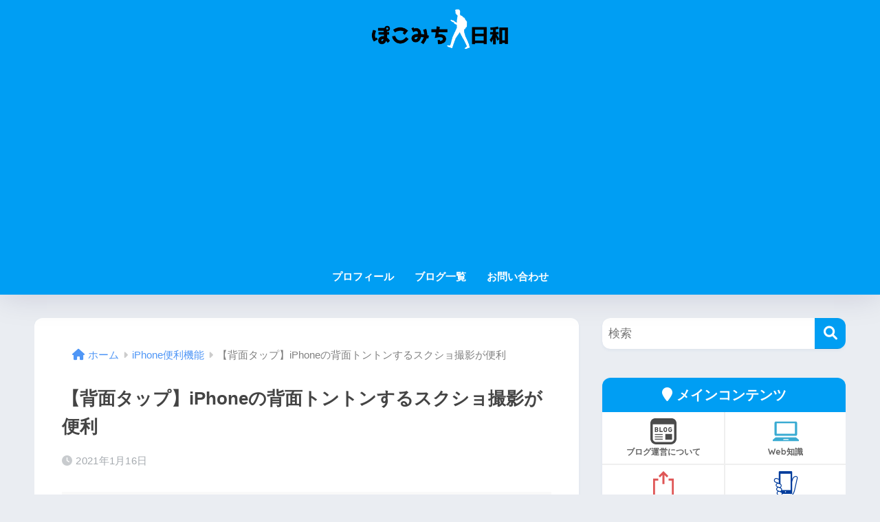

--- FILE ---
content_type: text/html; charset=utf-8
request_url: https://www.google.com/recaptcha/api2/anchor?ar=1&k=6Le-AXEaAAAAALOhDjQ96QFNND5werh197PKdPLy&co=aHR0cHM6Ly9wb2tvbWljaGkuY29tOjQ0Mw..&hl=en&v=9TiwnJFHeuIw_s0wSd3fiKfN&size=invisible&anchor-ms=20000&execute-ms=30000&cb=fdlw4dxzo7j3
body_size: 47990
content:
<!DOCTYPE HTML><html dir="ltr" lang="en"><head><meta http-equiv="Content-Type" content="text/html; charset=UTF-8">
<meta http-equiv="X-UA-Compatible" content="IE=edge">
<title>reCAPTCHA</title>
<style type="text/css">
/* cyrillic-ext */
@font-face {
  font-family: 'Roboto';
  font-style: normal;
  font-weight: 400;
  font-stretch: 100%;
  src: url(//fonts.gstatic.com/s/roboto/v48/KFO7CnqEu92Fr1ME7kSn66aGLdTylUAMa3GUBHMdazTgWw.woff2) format('woff2');
  unicode-range: U+0460-052F, U+1C80-1C8A, U+20B4, U+2DE0-2DFF, U+A640-A69F, U+FE2E-FE2F;
}
/* cyrillic */
@font-face {
  font-family: 'Roboto';
  font-style: normal;
  font-weight: 400;
  font-stretch: 100%;
  src: url(//fonts.gstatic.com/s/roboto/v48/KFO7CnqEu92Fr1ME7kSn66aGLdTylUAMa3iUBHMdazTgWw.woff2) format('woff2');
  unicode-range: U+0301, U+0400-045F, U+0490-0491, U+04B0-04B1, U+2116;
}
/* greek-ext */
@font-face {
  font-family: 'Roboto';
  font-style: normal;
  font-weight: 400;
  font-stretch: 100%;
  src: url(//fonts.gstatic.com/s/roboto/v48/KFO7CnqEu92Fr1ME7kSn66aGLdTylUAMa3CUBHMdazTgWw.woff2) format('woff2');
  unicode-range: U+1F00-1FFF;
}
/* greek */
@font-face {
  font-family: 'Roboto';
  font-style: normal;
  font-weight: 400;
  font-stretch: 100%;
  src: url(//fonts.gstatic.com/s/roboto/v48/KFO7CnqEu92Fr1ME7kSn66aGLdTylUAMa3-UBHMdazTgWw.woff2) format('woff2');
  unicode-range: U+0370-0377, U+037A-037F, U+0384-038A, U+038C, U+038E-03A1, U+03A3-03FF;
}
/* math */
@font-face {
  font-family: 'Roboto';
  font-style: normal;
  font-weight: 400;
  font-stretch: 100%;
  src: url(//fonts.gstatic.com/s/roboto/v48/KFO7CnqEu92Fr1ME7kSn66aGLdTylUAMawCUBHMdazTgWw.woff2) format('woff2');
  unicode-range: U+0302-0303, U+0305, U+0307-0308, U+0310, U+0312, U+0315, U+031A, U+0326-0327, U+032C, U+032F-0330, U+0332-0333, U+0338, U+033A, U+0346, U+034D, U+0391-03A1, U+03A3-03A9, U+03B1-03C9, U+03D1, U+03D5-03D6, U+03F0-03F1, U+03F4-03F5, U+2016-2017, U+2034-2038, U+203C, U+2040, U+2043, U+2047, U+2050, U+2057, U+205F, U+2070-2071, U+2074-208E, U+2090-209C, U+20D0-20DC, U+20E1, U+20E5-20EF, U+2100-2112, U+2114-2115, U+2117-2121, U+2123-214F, U+2190, U+2192, U+2194-21AE, U+21B0-21E5, U+21F1-21F2, U+21F4-2211, U+2213-2214, U+2216-22FF, U+2308-230B, U+2310, U+2319, U+231C-2321, U+2336-237A, U+237C, U+2395, U+239B-23B7, U+23D0, U+23DC-23E1, U+2474-2475, U+25AF, U+25B3, U+25B7, U+25BD, U+25C1, U+25CA, U+25CC, U+25FB, U+266D-266F, U+27C0-27FF, U+2900-2AFF, U+2B0E-2B11, U+2B30-2B4C, U+2BFE, U+3030, U+FF5B, U+FF5D, U+1D400-1D7FF, U+1EE00-1EEFF;
}
/* symbols */
@font-face {
  font-family: 'Roboto';
  font-style: normal;
  font-weight: 400;
  font-stretch: 100%;
  src: url(//fonts.gstatic.com/s/roboto/v48/KFO7CnqEu92Fr1ME7kSn66aGLdTylUAMaxKUBHMdazTgWw.woff2) format('woff2');
  unicode-range: U+0001-000C, U+000E-001F, U+007F-009F, U+20DD-20E0, U+20E2-20E4, U+2150-218F, U+2190, U+2192, U+2194-2199, U+21AF, U+21E6-21F0, U+21F3, U+2218-2219, U+2299, U+22C4-22C6, U+2300-243F, U+2440-244A, U+2460-24FF, U+25A0-27BF, U+2800-28FF, U+2921-2922, U+2981, U+29BF, U+29EB, U+2B00-2BFF, U+4DC0-4DFF, U+FFF9-FFFB, U+10140-1018E, U+10190-1019C, U+101A0, U+101D0-101FD, U+102E0-102FB, U+10E60-10E7E, U+1D2C0-1D2D3, U+1D2E0-1D37F, U+1F000-1F0FF, U+1F100-1F1AD, U+1F1E6-1F1FF, U+1F30D-1F30F, U+1F315, U+1F31C, U+1F31E, U+1F320-1F32C, U+1F336, U+1F378, U+1F37D, U+1F382, U+1F393-1F39F, U+1F3A7-1F3A8, U+1F3AC-1F3AF, U+1F3C2, U+1F3C4-1F3C6, U+1F3CA-1F3CE, U+1F3D4-1F3E0, U+1F3ED, U+1F3F1-1F3F3, U+1F3F5-1F3F7, U+1F408, U+1F415, U+1F41F, U+1F426, U+1F43F, U+1F441-1F442, U+1F444, U+1F446-1F449, U+1F44C-1F44E, U+1F453, U+1F46A, U+1F47D, U+1F4A3, U+1F4B0, U+1F4B3, U+1F4B9, U+1F4BB, U+1F4BF, U+1F4C8-1F4CB, U+1F4D6, U+1F4DA, U+1F4DF, U+1F4E3-1F4E6, U+1F4EA-1F4ED, U+1F4F7, U+1F4F9-1F4FB, U+1F4FD-1F4FE, U+1F503, U+1F507-1F50B, U+1F50D, U+1F512-1F513, U+1F53E-1F54A, U+1F54F-1F5FA, U+1F610, U+1F650-1F67F, U+1F687, U+1F68D, U+1F691, U+1F694, U+1F698, U+1F6AD, U+1F6B2, U+1F6B9-1F6BA, U+1F6BC, U+1F6C6-1F6CF, U+1F6D3-1F6D7, U+1F6E0-1F6EA, U+1F6F0-1F6F3, U+1F6F7-1F6FC, U+1F700-1F7FF, U+1F800-1F80B, U+1F810-1F847, U+1F850-1F859, U+1F860-1F887, U+1F890-1F8AD, U+1F8B0-1F8BB, U+1F8C0-1F8C1, U+1F900-1F90B, U+1F93B, U+1F946, U+1F984, U+1F996, U+1F9E9, U+1FA00-1FA6F, U+1FA70-1FA7C, U+1FA80-1FA89, U+1FA8F-1FAC6, U+1FACE-1FADC, U+1FADF-1FAE9, U+1FAF0-1FAF8, U+1FB00-1FBFF;
}
/* vietnamese */
@font-face {
  font-family: 'Roboto';
  font-style: normal;
  font-weight: 400;
  font-stretch: 100%;
  src: url(//fonts.gstatic.com/s/roboto/v48/KFO7CnqEu92Fr1ME7kSn66aGLdTylUAMa3OUBHMdazTgWw.woff2) format('woff2');
  unicode-range: U+0102-0103, U+0110-0111, U+0128-0129, U+0168-0169, U+01A0-01A1, U+01AF-01B0, U+0300-0301, U+0303-0304, U+0308-0309, U+0323, U+0329, U+1EA0-1EF9, U+20AB;
}
/* latin-ext */
@font-face {
  font-family: 'Roboto';
  font-style: normal;
  font-weight: 400;
  font-stretch: 100%;
  src: url(//fonts.gstatic.com/s/roboto/v48/KFO7CnqEu92Fr1ME7kSn66aGLdTylUAMa3KUBHMdazTgWw.woff2) format('woff2');
  unicode-range: U+0100-02BA, U+02BD-02C5, U+02C7-02CC, U+02CE-02D7, U+02DD-02FF, U+0304, U+0308, U+0329, U+1D00-1DBF, U+1E00-1E9F, U+1EF2-1EFF, U+2020, U+20A0-20AB, U+20AD-20C0, U+2113, U+2C60-2C7F, U+A720-A7FF;
}
/* latin */
@font-face {
  font-family: 'Roboto';
  font-style: normal;
  font-weight: 400;
  font-stretch: 100%;
  src: url(//fonts.gstatic.com/s/roboto/v48/KFO7CnqEu92Fr1ME7kSn66aGLdTylUAMa3yUBHMdazQ.woff2) format('woff2');
  unicode-range: U+0000-00FF, U+0131, U+0152-0153, U+02BB-02BC, U+02C6, U+02DA, U+02DC, U+0304, U+0308, U+0329, U+2000-206F, U+20AC, U+2122, U+2191, U+2193, U+2212, U+2215, U+FEFF, U+FFFD;
}
/* cyrillic-ext */
@font-face {
  font-family: 'Roboto';
  font-style: normal;
  font-weight: 500;
  font-stretch: 100%;
  src: url(//fonts.gstatic.com/s/roboto/v48/KFO7CnqEu92Fr1ME7kSn66aGLdTylUAMa3GUBHMdazTgWw.woff2) format('woff2');
  unicode-range: U+0460-052F, U+1C80-1C8A, U+20B4, U+2DE0-2DFF, U+A640-A69F, U+FE2E-FE2F;
}
/* cyrillic */
@font-face {
  font-family: 'Roboto';
  font-style: normal;
  font-weight: 500;
  font-stretch: 100%;
  src: url(//fonts.gstatic.com/s/roboto/v48/KFO7CnqEu92Fr1ME7kSn66aGLdTylUAMa3iUBHMdazTgWw.woff2) format('woff2');
  unicode-range: U+0301, U+0400-045F, U+0490-0491, U+04B0-04B1, U+2116;
}
/* greek-ext */
@font-face {
  font-family: 'Roboto';
  font-style: normal;
  font-weight: 500;
  font-stretch: 100%;
  src: url(//fonts.gstatic.com/s/roboto/v48/KFO7CnqEu92Fr1ME7kSn66aGLdTylUAMa3CUBHMdazTgWw.woff2) format('woff2');
  unicode-range: U+1F00-1FFF;
}
/* greek */
@font-face {
  font-family: 'Roboto';
  font-style: normal;
  font-weight: 500;
  font-stretch: 100%;
  src: url(//fonts.gstatic.com/s/roboto/v48/KFO7CnqEu92Fr1ME7kSn66aGLdTylUAMa3-UBHMdazTgWw.woff2) format('woff2');
  unicode-range: U+0370-0377, U+037A-037F, U+0384-038A, U+038C, U+038E-03A1, U+03A3-03FF;
}
/* math */
@font-face {
  font-family: 'Roboto';
  font-style: normal;
  font-weight: 500;
  font-stretch: 100%;
  src: url(//fonts.gstatic.com/s/roboto/v48/KFO7CnqEu92Fr1ME7kSn66aGLdTylUAMawCUBHMdazTgWw.woff2) format('woff2');
  unicode-range: U+0302-0303, U+0305, U+0307-0308, U+0310, U+0312, U+0315, U+031A, U+0326-0327, U+032C, U+032F-0330, U+0332-0333, U+0338, U+033A, U+0346, U+034D, U+0391-03A1, U+03A3-03A9, U+03B1-03C9, U+03D1, U+03D5-03D6, U+03F0-03F1, U+03F4-03F5, U+2016-2017, U+2034-2038, U+203C, U+2040, U+2043, U+2047, U+2050, U+2057, U+205F, U+2070-2071, U+2074-208E, U+2090-209C, U+20D0-20DC, U+20E1, U+20E5-20EF, U+2100-2112, U+2114-2115, U+2117-2121, U+2123-214F, U+2190, U+2192, U+2194-21AE, U+21B0-21E5, U+21F1-21F2, U+21F4-2211, U+2213-2214, U+2216-22FF, U+2308-230B, U+2310, U+2319, U+231C-2321, U+2336-237A, U+237C, U+2395, U+239B-23B7, U+23D0, U+23DC-23E1, U+2474-2475, U+25AF, U+25B3, U+25B7, U+25BD, U+25C1, U+25CA, U+25CC, U+25FB, U+266D-266F, U+27C0-27FF, U+2900-2AFF, U+2B0E-2B11, U+2B30-2B4C, U+2BFE, U+3030, U+FF5B, U+FF5D, U+1D400-1D7FF, U+1EE00-1EEFF;
}
/* symbols */
@font-face {
  font-family: 'Roboto';
  font-style: normal;
  font-weight: 500;
  font-stretch: 100%;
  src: url(//fonts.gstatic.com/s/roboto/v48/KFO7CnqEu92Fr1ME7kSn66aGLdTylUAMaxKUBHMdazTgWw.woff2) format('woff2');
  unicode-range: U+0001-000C, U+000E-001F, U+007F-009F, U+20DD-20E0, U+20E2-20E4, U+2150-218F, U+2190, U+2192, U+2194-2199, U+21AF, U+21E6-21F0, U+21F3, U+2218-2219, U+2299, U+22C4-22C6, U+2300-243F, U+2440-244A, U+2460-24FF, U+25A0-27BF, U+2800-28FF, U+2921-2922, U+2981, U+29BF, U+29EB, U+2B00-2BFF, U+4DC0-4DFF, U+FFF9-FFFB, U+10140-1018E, U+10190-1019C, U+101A0, U+101D0-101FD, U+102E0-102FB, U+10E60-10E7E, U+1D2C0-1D2D3, U+1D2E0-1D37F, U+1F000-1F0FF, U+1F100-1F1AD, U+1F1E6-1F1FF, U+1F30D-1F30F, U+1F315, U+1F31C, U+1F31E, U+1F320-1F32C, U+1F336, U+1F378, U+1F37D, U+1F382, U+1F393-1F39F, U+1F3A7-1F3A8, U+1F3AC-1F3AF, U+1F3C2, U+1F3C4-1F3C6, U+1F3CA-1F3CE, U+1F3D4-1F3E0, U+1F3ED, U+1F3F1-1F3F3, U+1F3F5-1F3F7, U+1F408, U+1F415, U+1F41F, U+1F426, U+1F43F, U+1F441-1F442, U+1F444, U+1F446-1F449, U+1F44C-1F44E, U+1F453, U+1F46A, U+1F47D, U+1F4A3, U+1F4B0, U+1F4B3, U+1F4B9, U+1F4BB, U+1F4BF, U+1F4C8-1F4CB, U+1F4D6, U+1F4DA, U+1F4DF, U+1F4E3-1F4E6, U+1F4EA-1F4ED, U+1F4F7, U+1F4F9-1F4FB, U+1F4FD-1F4FE, U+1F503, U+1F507-1F50B, U+1F50D, U+1F512-1F513, U+1F53E-1F54A, U+1F54F-1F5FA, U+1F610, U+1F650-1F67F, U+1F687, U+1F68D, U+1F691, U+1F694, U+1F698, U+1F6AD, U+1F6B2, U+1F6B9-1F6BA, U+1F6BC, U+1F6C6-1F6CF, U+1F6D3-1F6D7, U+1F6E0-1F6EA, U+1F6F0-1F6F3, U+1F6F7-1F6FC, U+1F700-1F7FF, U+1F800-1F80B, U+1F810-1F847, U+1F850-1F859, U+1F860-1F887, U+1F890-1F8AD, U+1F8B0-1F8BB, U+1F8C0-1F8C1, U+1F900-1F90B, U+1F93B, U+1F946, U+1F984, U+1F996, U+1F9E9, U+1FA00-1FA6F, U+1FA70-1FA7C, U+1FA80-1FA89, U+1FA8F-1FAC6, U+1FACE-1FADC, U+1FADF-1FAE9, U+1FAF0-1FAF8, U+1FB00-1FBFF;
}
/* vietnamese */
@font-face {
  font-family: 'Roboto';
  font-style: normal;
  font-weight: 500;
  font-stretch: 100%;
  src: url(//fonts.gstatic.com/s/roboto/v48/KFO7CnqEu92Fr1ME7kSn66aGLdTylUAMa3OUBHMdazTgWw.woff2) format('woff2');
  unicode-range: U+0102-0103, U+0110-0111, U+0128-0129, U+0168-0169, U+01A0-01A1, U+01AF-01B0, U+0300-0301, U+0303-0304, U+0308-0309, U+0323, U+0329, U+1EA0-1EF9, U+20AB;
}
/* latin-ext */
@font-face {
  font-family: 'Roboto';
  font-style: normal;
  font-weight: 500;
  font-stretch: 100%;
  src: url(//fonts.gstatic.com/s/roboto/v48/KFO7CnqEu92Fr1ME7kSn66aGLdTylUAMa3KUBHMdazTgWw.woff2) format('woff2');
  unicode-range: U+0100-02BA, U+02BD-02C5, U+02C7-02CC, U+02CE-02D7, U+02DD-02FF, U+0304, U+0308, U+0329, U+1D00-1DBF, U+1E00-1E9F, U+1EF2-1EFF, U+2020, U+20A0-20AB, U+20AD-20C0, U+2113, U+2C60-2C7F, U+A720-A7FF;
}
/* latin */
@font-face {
  font-family: 'Roboto';
  font-style: normal;
  font-weight: 500;
  font-stretch: 100%;
  src: url(//fonts.gstatic.com/s/roboto/v48/KFO7CnqEu92Fr1ME7kSn66aGLdTylUAMa3yUBHMdazQ.woff2) format('woff2');
  unicode-range: U+0000-00FF, U+0131, U+0152-0153, U+02BB-02BC, U+02C6, U+02DA, U+02DC, U+0304, U+0308, U+0329, U+2000-206F, U+20AC, U+2122, U+2191, U+2193, U+2212, U+2215, U+FEFF, U+FFFD;
}
/* cyrillic-ext */
@font-face {
  font-family: 'Roboto';
  font-style: normal;
  font-weight: 900;
  font-stretch: 100%;
  src: url(//fonts.gstatic.com/s/roboto/v48/KFO7CnqEu92Fr1ME7kSn66aGLdTylUAMa3GUBHMdazTgWw.woff2) format('woff2');
  unicode-range: U+0460-052F, U+1C80-1C8A, U+20B4, U+2DE0-2DFF, U+A640-A69F, U+FE2E-FE2F;
}
/* cyrillic */
@font-face {
  font-family: 'Roboto';
  font-style: normal;
  font-weight: 900;
  font-stretch: 100%;
  src: url(//fonts.gstatic.com/s/roboto/v48/KFO7CnqEu92Fr1ME7kSn66aGLdTylUAMa3iUBHMdazTgWw.woff2) format('woff2');
  unicode-range: U+0301, U+0400-045F, U+0490-0491, U+04B0-04B1, U+2116;
}
/* greek-ext */
@font-face {
  font-family: 'Roboto';
  font-style: normal;
  font-weight: 900;
  font-stretch: 100%;
  src: url(//fonts.gstatic.com/s/roboto/v48/KFO7CnqEu92Fr1ME7kSn66aGLdTylUAMa3CUBHMdazTgWw.woff2) format('woff2');
  unicode-range: U+1F00-1FFF;
}
/* greek */
@font-face {
  font-family: 'Roboto';
  font-style: normal;
  font-weight: 900;
  font-stretch: 100%;
  src: url(//fonts.gstatic.com/s/roboto/v48/KFO7CnqEu92Fr1ME7kSn66aGLdTylUAMa3-UBHMdazTgWw.woff2) format('woff2');
  unicode-range: U+0370-0377, U+037A-037F, U+0384-038A, U+038C, U+038E-03A1, U+03A3-03FF;
}
/* math */
@font-face {
  font-family: 'Roboto';
  font-style: normal;
  font-weight: 900;
  font-stretch: 100%;
  src: url(//fonts.gstatic.com/s/roboto/v48/KFO7CnqEu92Fr1ME7kSn66aGLdTylUAMawCUBHMdazTgWw.woff2) format('woff2');
  unicode-range: U+0302-0303, U+0305, U+0307-0308, U+0310, U+0312, U+0315, U+031A, U+0326-0327, U+032C, U+032F-0330, U+0332-0333, U+0338, U+033A, U+0346, U+034D, U+0391-03A1, U+03A3-03A9, U+03B1-03C9, U+03D1, U+03D5-03D6, U+03F0-03F1, U+03F4-03F5, U+2016-2017, U+2034-2038, U+203C, U+2040, U+2043, U+2047, U+2050, U+2057, U+205F, U+2070-2071, U+2074-208E, U+2090-209C, U+20D0-20DC, U+20E1, U+20E5-20EF, U+2100-2112, U+2114-2115, U+2117-2121, U+2123-214F, U+2190, U+2192, U+2194-21AE, U+21B0-21E5, U+21F1-21F2, U+21F4-2211, U+2213-2214, U+2216-22FF, U+2308-230B, U+2310, U+2319, U+231C-2321, U+2336-237A, U+237C, U+2395, U+239B-23B7, U+23D0, U+23DC-23E1, U+2474-2475, U+25AF, U+25B3, U+25B7, U+25BD, U+25C1, U+25CA, U+25CC, U+25FB, U+266D-266F, U+27C0-27FF, U+2900-2AFF, U+2B0E-2B11, U+2B30-2B4C, U+2BFE, U+3030, U+FF5B, U+FF5D, U+1D400-1D7FF, U+1EE00-1EEFF;
}
/* symbols */
@font-face {
  font-family: 'Roboto';
  font-style: normal;
  font-weight: 900;
  font-stretch: 100%;
  src: url(//fonts.gstatic.com/s/roboto/v48/KFO7CnqEu92Fr1ME7kSn66aGLdTylUAMaxKUBHMdazTgWw.woff2) format('woff2');
  unicode-range: U+0001-000C, U+000E-001F, U+007F-009F, U+20DD-20E0, U+20E2-20E4, U+2150-218F, U+2190, U+2192, U+2194-2199, U+21AF, U+21E6-21F0, U+21F3, U+2218-2219, U+2299, U+22C4-22C6, U+2300-243F, U+2440-244A, U+2460-24FF, U+25A0-27BF, U+2800-28FF, U+2921-2922, U+2981, U+29BF, U+29EB, U+2B00-2BFF, U+4DC0-4DFF, U+FFF9-FFFB, U+10140-1018E, U+10190-1019C, U+101A0, U+101D0-101FD, U+102E0-102FB, U+10E60-10E7E, U+1D2C0-1D2D3, U+1D2E0-1D37F, U+1F000-1F0FF, U+1F100-1F1AD, U+1F1E6-1F1FF, U+1F30D-1F30F, U+1F315, U+1F31C, U+1F31E, U+1F320-1F32C, U+1F336, U+1F378, U+1F37D, U+1F382, U+1F393-1F39F, U+1F3A7-1F3A8, U+1F3AC-1F3AF, U+1F3C2, U+1F3C4-1F3C6, U+1F3CA-1F3CE, U+1F3D4-1F3E0, U+1F3ED, U+1F3F1-1F3F3, U+1F3F5-1F3F7, U+1F408, U+1F415, U+1F41F, U+1F426, U+1F43F, U+1F441-1F442, U+1F444, U+1F446-1F449, U+1F44C-1F44E, U+1F453, U+1F46A, U+1F47D, U+1F4A3, U+1F4B0, U+1F4B3, U+1F4B9, U+1F4BB, U+1F4BF, U+1F4C8-1F4CB, U+1F4D6, U+1F4DA, U+1F4DF, U+1F4E3-1F4E6, U+1F4EA-1F4ED, U+1F4F7, U+1F4F9-1F4FB, U+1F4FD-1F4FE, U+1F503, U+1F507-1F50B, U+1F50D, U+1F512-1F513, U+1F53E-1F54A, U+1F54F-1F5FA, U+1F610, U+1F650-1F67F, U+1F687, U+1F68D, U+1F691, U+1F694, U+1F698, U+1F6AD, U+1F6B2, U+1F6B9-1F6BA, U+1F6BC, U+1F6C6-1F6CF, U+1F6D3-1F6D7, U+1F6E0-1F6EA, U+1F6F0-1F6F3, U+1F6F7-1F6FC, U+1F700-1F7FF, U+1F800-1F80B, U+1F810-1F847, U+1F850-1F859, U+1F860-1F887, U+1F890-1F8AD, U+1F8B0-1F8BB, U+1F8C0-1F8C1, U+1F900-1F90B, U+1F93B, U+1F946, U+1F984, U+1F996, U+1F9E9, U+1FA00-1FA6F, U+1FA70-1FA7C, U+1FA80-1FA89, U+1FA8F-1FAC6, U+1FACE-1FADC, U+1FADF-1FAE9, U+1FAF0-1FAF8, U+1FB00-1FBFF;
}
/* vietnamese */
@font-face {
  font-family: 'Roboto';
  font-style: normal;
  font-weight: 900;
  font-stretch: 100%;
  src: url(//fonts.gstatic.com/s/roboto/v48/KFO7CnqEu92Fr1ME7kSn66aGLdTylUAMa3OUBHMdazTgWw.woff2) format('woff2');
  unicode-range: U+0102-0103, U+0110-0111, U+0128-0129, U+0168-0169, U+01A0-01A1, U+01AF-01B0, U+0300-0301, U+0303-0304, U+0308-0309, U+0323, U+0329, U+1EA0-1EF9, U+20AB;
}
/* latin-ext */
@font-face {
  font-family: 'Roboto';
  font-style: normal;
  font-weight: 900;
  font-stretch: 100%;
  src: url(//fonts.gstatic.com/s/roboto/v48/KFO7CnqEu92Fr1ME7kSn66aGLdTylUAMa3KUBHMdazTgWw.woff2) format('woff2');
  unicode-range: U+0100-02BA, U+02BD-02C5, U+02C7-02CC, U+02CE-02D7, U+02DD-02FF, U+0304, U+0308, U+0329, U+1D00-1DBF, U+1E00-1E9F, U+1EF2-1EFF, U+2020, U+20A0-20AB, U+20AD-20C0, U+2113, U+2C60-2C7F, U+A720-A7FF;
}
/* latin */
@font-face {
  font-family: 'Roboto';
  font-style: normal;
  font-weight: 900;
  font-stretch: 100%;
  src: url(//fonts.gstatic.com/s/roboto/v48/KFO7CnqEu92Fr1ME7kSn66aGLdTylUAMa3yUBHMdazQ.woff2) format('woff2');
  unicode-range: U+0000-00FF, U+0131, U+0152-0153, U+02BB-02BC, U+02C6, U+02DA, U+02DC, U+0304, U+0308, U+0329, U+2000-206F, U+20AC, U+2122, U+2191, U+2193, U+2212, U+2215, U+FEFF, U+FFFD;
}

</style>
<link rel="stylesheet" type="text/css" href="https://www.gstatic.com/recaptcha/releases/9TiwnJFHeuIw_s0wSd3fiKfN/styles__ltr.css">
<script nonce="4NcqO42zuA97phorBdkDXA" type="text/javascript">window['__recaptcha_api'] = 'https://www.google.com/recaptcha/api2/';</script>
<script type="text/javascript" src="https://www.gstatic.com/recaptcha/releases/9TiwnJFHeuIw_s0wSd3fiKfN/recaptcha__en.js" nonce="4NcqO42zuA97phorBdkDXA">
      
    </script></head>
<body><div id="rc-anchor-alert" class="rc-anchor-alert"></div>
<input type="hidden" id="recaptcha-token" value="[base64]">
<script type="text/javascript" nonce="4NcqO42zuA97phorBdkDXA">
      recaptcha.anchor.Main.init("[\x22ainput\x22,[\x22bgdata\x22,\x22\x22,\[base64]/[base64]/[base64]/KE4oMTI0LHYsdi5HKSxMWihsLHYpKTpOKDEyNCx2LGwpLFYpLHYpLFQpKSxGKDE3MSx2KX0scjc9ZnVuY3Rpb24obCl7cmV0dXJuIGx9LEM9ZnVuY3Rpb24obCxWLHYpe04odixsLFYpLFZbYWtdPTI3OTZ9LG49ZnVuY3Rpb24obCxWKXtWLlg9KChWLlg/[base64]/[base64]/[base64]/[base64]/[base64]/[base64]/[base64]/[base64]/[base64]/[base64]/[base64]\\u003d\x22,\[base64]\x22,\[base64]/[base64]/Di2caw4pLNAgrUC5SwrFhw4LCrwLDswPCt0t3w5smwpA3w6R/X8KoCUfDlkjDmMKYwo5HJ2Nowq/[base64]/DoA1Bw53CkhzCnxBlWzvCpMOGcU7CpcODWMOzwpMdwpnCkU9zwoASw41yw6HCpsO+X3/Ch8Ktw7HDhDvDusOHw4vDgMKjXsKRw7fDkjopOsOFw5ZjFkUPwprDiwfDuTcJKHrClBnCn1hAPsOlHQEywqoFw6tdwqDCgQfDmgfCv8OcaEd0d8O/aQHDsH0rJk0+wqPDqMOyJxxOScKpTsKUw4Izw4jDhMOGw7R0BDUZA35vG8O1a8KtVcO2LQHDn3/DiGzCv1dQGD0ewotgFErDql0cJcKbwrcFZcKGw5RGwr9Qw4fCnMKCwrzDlTTDgmfCrzpWw6xswrXDr8OrwozClxE8wo7DjWbCusKAw4MRw5HCh2fCnShmS3EKHwHCq8K6wrR4wozDsCDDuMOuwqQcw6HDusKdIcKpOcOgDyvClCchw5/Cm8OLwrnDs8OeJMObDQ0/w7RYNUrDtcOdwod4wp3DiFLDhEXCpMO7XcOTw7kvw5xqaEzDuWPCmyJHXTfCnlrCocK/NzrDt2giw7LCocOmw5LCq0Fbw410CGHCrxIGw5fDksO/AMOaSxsfP13Cki/CvcOMwqTDjMOtwpPDisOowohSw5PCkMOVcDgYwrZhwrHCo0LCjMOkw7kjcMOdw6wAPcKCw5Ngw4YzDHTDj8K1JMOLecOTwonDhcORwrdgLCI+w4DDi0x8ZiXCqMOoPTRBwrDDicKiw7coFcK3BFVxK8KqHsOQwozCpsKKK8KXwq/Dp8KCX8K4N8OaWTJpw5Y/SwUybsOmGlxfXiTCqsKkw7heKktdAcKAw77CmSctJDVZB8KvwoPCnMOZwrXDscKWJMOXw6PDoMKXdlbCiMOjw5TCisKYwp5mXsO+wrbCq0PDmBXCtMO0w6DDp17DiWkeLFZIw7QaKcOnEsKHw4Vgw5cQwrPDiMO4w7oww7PDsHIHwrA/QsKtcBfDonlSw4Blw7dzZ0LCvVY3wq4KMcOjwooEH8O6wqEJw7kPYsKEeioUOMKHFcKue1oAw4R7a1XDs8OIF8Kbw6XCoBjDsDvDksOCw5TDiE9ma8Opw4jCjMOvUcOMwotXw5/DqcONRMKTG8OJwqjDu8KuGhcjw7t7G8KIRsOAw7fDgsOgJGdoF8KSf8OQwro7wo7Cv8KhBsKqK8OFHnfDisOow69qZ8KWJTVcCMOKw4VcwrcuXcOmJMKQwqBzwqgEw7DDisO3fQ7DocOwwrs/Hz7DuMOSDMO4Z3vCslXCsMOXXncxLMKZKcKQIA0vYMO7FMOIX8OpNMKHLiIAW3YvX8KKMgJIOSHDoU42w58FaFpaX8OvGz/CgVYAwqNfw74CRVJowp3CmMOqYDNUw4xOw71Xw6DDn2TDi3XDvsKqaCTCskHCtcOQCsKOw64kU8KFDTnDmsK2w6LDsG7DnEDDg2U7wo/[base64]/[base64]/CqsOZwo3DgsO+w5nChSTDvsOxw4g6wrbDhMKbw6ZOIQTDg8KHbMKzFcKbY8KDEMKMTcKLWT9/TkfCvm3CscOHdEjCn8Kkw7jChMOjw5vCqT3CvXkBw7vCrH81cBzDpFoYw4zCpUTDtz8dYxTDmF5gJsK7w74aeFTCrcOdN8O8woDCl8KDwrHCr8Kbw7k0wq9gwr3Ciw8DH30OLMOPwpZVw4xCwqg1wo7CrsObGsOaf8OPVAF/amg2wppxB8KONMOifMOaw5Erw7oiw5HCkw5ySMOTwqfDjcOFwoJYwoXCtArClcOGQsKlX1QyKm/ClcONw5rDvcOZwrzCrD7DgGUrwpI+e8Kxwq7DqBrChMKOdMKlAjzDq8O2bFpewpzDjsKhBW/Ckhciwo/DnlAoC20lPExIwpJbUwhpw7bCmABudHjDgEnCp8OtwqRowqvDq8OIBMOEwrUCwrvCiAVBw5DCnUnDhlJZw4t2woR8fcKCUcKQdcKMwoxew77CjXRRwqrDoTJnw4EPwo5hIMOJwp8aBMKFd8O3wq5NM8K9e2rCqVvCqMKvw7oAKMOwwqnDrnjCpMK/cMOxNsKHwr8AICdfwpN8wqzCocOIw55cw6ZeZm8OB03CtsKJTsK9w6TDs8KbwqdMwrknCcKWXVvCisK/w43Ch8O8wq1fHsKAVyvCvsKHwp/Ct3JhYsKVaC3CsWHCncOxe24Uw7odGMOTwrTDm2VtElhTwr/CqCrDqsKPw5TCmTjCqcOGKi3DpXQuw6xdw7LCm0XDs8O4wpnDgsKwZEM9VsODDXgWw4vCqMOBfWd0w7sLwrLDvsKZIVdoNcOYwp8pHMKtBiAhw4zDg8O/wrROYcK+e8Obwr5qw7UpaMKhw4Mxwp/[base64]/Cl1DDo8KLHwrDu8Kmd3PCqMOwUMKgFMKRBsOCwrTDuhnDnsO0wpcsGsKoXsO8HRkUZMO3woLCvsKuw5JDw57DhjfChMOPGyfDhcK8al19woDDiMKHwrwRwqvCpyrCjsO6w79IwofCkcKGNMKVw7MBfUwlFXPDnMKJJsKNwpbClHDDgcKGwo/DosKgw7LDqSMiZBTDjAbCmlErABZrw70jTMK7PQpNw5XDvATCtWzCi8KkDsK7wrIiWcOpwo3CvUPDuiofw6/CisK1fVUpwpLCs1lOVcKuTFTDpMO5IcOkwocdwpUowo4Aw4zDgjjCmsO/w4wfw5LDn8KUw5oJYD/Cog7Cm8Orw6dQw4/CnW/CtsOhwq7Cnn9DAMKvw5d/w4g0w6E1TlzDpyh7WBPCj8OzwrTCi0xAwoAiw5o5wqvCvMKlWcKXJ3bDqsO1w6/Dl8OUJcKDNQHDoAB9TsK6A3R+w4PDtk7Dj8KGwpMkJioIwo4lwrbCjcO4wpzClMKhwqcTe8KDw7xuwoPCt8OAMMO4w7IJbGXDnBnCiMO4w7/DqTMrw69vS8KSwqXClsKzcMOqw7dfwpXCgF43GwITKmYwGnfCicOKwpR1RGvDmcOpYQPChkwWwrXCgsKqwoDDjMKuZCJ5LhdkbFowbX7DmMOwGBcZwrPDlyTDtMOEKyNyw4w4w4hFw5/CssOTw4BZQAdWH8OYOhgUw7NYWMKtLEDDq8OVw7BiwoPDlcKzRcK7wovCqWDDqE9Qwo/DpsO9w7PDs17DvsOcwoDCv8OzWMK7IsOxQ8Kfw4nDt8OWGcKQw5vCrsO4wq8McjbDqkjDvmJJw7BEDsOXwopmNMKsw4cwc8KVOsOkwrIKw4pZQC/[base64]/CjgMJw4h0w5TClcKqOAbCs0N/IcOmwqZfw7sqw57Cr1/Dh8KJw7VhIFtlwro3w4ZewqwOCHYeworDtcKnM8OWw7/[base64]/[base64]/Dv8O4w7dTcGrDjcOZbAFTEExRwr9/HHbCl8OhfsK1B2BowqI4wrFKFcKEUMOJw7fDh8KGw73DjiUkGcK2R2XClkoJC08lwrd8TH44DsK3HWFUEmVOZ1BbSwpuEMO0HQNUwonDp0jDhMOmw6tKw5LDnQTDu2xBJcKJw4PChx8DS8KdbUzCg8OWw5wowpLCkyhXwq/Ch8Kjw7XDtcOgY8KCw4LDmw5dVcOlw4hxwqQ6w79oMW5nQHY5acKBw4TDqcO7TcO2w7fDpHR/[base64]/eAYAwp9bUD4wbhxUw504esKmPMK/[base64]/Dv3w2dMKdQEI7w4DCkk/[base64]/[base64]/XsKpw6LCiiY8wr5HB8Oywp8TWXzCtXvDmsKQFMKJSBIpJcKTwogHwq/CtydoAlkbIHk8wprCowllw7kJwqsYGVTDmsKIwqDCsD9HYsKKTMO8wrIqOyJbw6srRsKaIMOvOm0UA2rDksKLwr/DjsODQMO6w7LDkXIgwrHDpcKTRsKYwrNKwofDhkcfwp3CtcO7dcO2AMKMwrXCu8KYI8OAwptvw5/Dq8KlQTUowrTCvEVsw78DOnZjw6vDvCfDoxnDgcKKcFnCq8OYchhZeRxxwo1bNUcNd8OzQHFoEVJmDBB8IMOQMsOoL8OYDMK1w7obH8OLBcOHbETDg8OxPQzCtirDg8OWKsObUH9nZcKNRjXCocKbSsO6w4Z1TsO/SEHCsVoZVsKDwpbDkk7DnsOmKjcCGTXDnyp3w7kPfsKSw4LDpjlRwqQSw6TDniLCtn7Cn2zDkMKwwp1oMcKaDsKew58tw4HDn0zCtcKZw5PDscKBA8K1WcKZNSgXw6HCvwHCpUzDvn4nw5NAw6nCrcOTwrVyMMKIQ8O/w7zDoMKiYMKqw6LCoUDCql3CgWHCi1dTw75VY8OMw5k8Tk0Qw6fCtXpHe2PDiQTCp8KyXF8qwo7CpB/[base64]/[base64]/DrsKITcOpZm/[base64]/w4J2wrBdBD/DtMKRA3EpGTp6w5LDlh41wr/Cj8K7UwnCl8KMw6zDqWvCl3jCv8KLw6fCucKcw5dLZ8K/wrfCmELChFnCryDClipvw4Yvw73CkR/[base64]/A8Kww5wLZBXDgcKKZsOBH8KwTj3CnHzDng/Dk2vDvsKKVcK/C8OtAVzCvxzDhxPDk8OiwqjCs8K7w5gzTcOvw5JxMg3DgFPCmHjCrlDCtgM4XQbDqsOcw6PCvsOOwr3Cgj5tQCjDk21HdsOjw5rCq8Ksw5/CkhvDnAYhSUsOdkJlR3XCmk/Ck8Kfwp/CicKhKMO5wrfDosO7VmPDik/DuHDDkcO2O8OPwpbCucKRw6/[base64]/EWPDnFXDisKPw5jDssKjw5EFw4pXwptOwp/DpsOxAzJNw7g9woFLwq/CjB3DrcOkcsKeC3bCh3IrU8OQQwABUsOwwoLDmAPDkRMiw7s2wrDDncKCw44ubsKewq5yw6F7cQIJw6h0Pl4Sw7DDtCXDhcOdGMO3IcO8RU8YQhJBwp/Cj8OLwpRhRMO2woI/w5kLw53CiMOaHCluc0bDjsO7woLCiXjDs8KNfsKVVMKZbwzCt8OoUsOjI8OYGiLDkkkHTX7Ds8OPOcKAwrDDr8K0NsKVw69Kw6dBwqPDp1siZzvDnjLChBoXT8OfTcKCDMOYasKSc8K4w7E2wpvDsDDCqcKNWcOHwrLDrnjCqcODwo8+VkxTw4EhwqjCh1/CsR/[base64]/[base64]/DsFvDvUfCpFzCkzs7w5hew7gow4hqw4HChD0Mw6Bow7nCm8OTBMKuw58tYMKPw6/ChH7Co0wCemhQOcKafkPCmcKhw591RTTDk8KWKsK0CEh0wod/YWhuEQ07wqZVQ2c0w5cUwoBpeMO4w7tRU8Ouwq3CrG9zZ8KtwoLCjcKCV8OtM8Knb0zCvcO/wpogwoBHw714QMOkw4pZw4jCoMOBMMKMGX/ClsOgwr/DvsKdYsOnBsKCw6cTw5g9Z1krwr/[base64]/DqcO+w6lww5R3w5R4wrXCpMOXbcOCCwNDThPClcKHw64KwqDDlMKlwqcTeCRmeGMBw59idsOaw4kkecKbeShew5rCi8Omw5nDu356wqRTwoPCiw/DkAtbMMK4w4rDt8KYw6I1H17DvyTDoMOGwql8woIow7BWwosmw4gMdhLCojxVZyElMMKOcXjDksO0B0jCoW1LCXVxwp87wq/CuDMlw60RWxPCrDZjw4XDjStOw4nDs0nDiwwXCMORw4zDhGg/wpbDvF5Tw7d6ZsKtccOgMMKBBMKtcMOMKUcvw6U3w7XCkBwrDGMYwqLCt8OqPjl5wpvDnUY7wqQpw5nCmA7ChwPCqV3Cm8OmRMK8w5hbwo0WwqsLIcO2wqDCl2kYSsO/[base64]/[base64]/[base64]/w7bDscOEKlrDqBnCqcOqVsO7Pw/[base64]/[base64]/Djm/[base64]/QMOYN8OdRj4HIC5EwrXCqWNZworCu03DqmjDu8KvcC3CqkxEN8OXw7B8w744AMOZM3IGVsOZRsKqw4IAw70fOTpLWsOdw4fCssOvB8K7ICzCuMKfL8KQwo/DhsOZw4Iww7LDhcOrw7V2V2kPwonDu8ORe17DjcOnXcKwwrcsdsOPU0pvWDbDhMKXbMKPwr/[base64]/[base64]/w5LCmsO6Y8Ktw7c2wrdtP8KdwqfCiMOYwrkWG8KPw6Vlw43Do27CtMO7w63CgsK8w4puBcKfRcKxwpXDtEvDmcK6w7IlHFpTQ0TCv8O+VEwpc8KOW1rDiMOkwr7DhEQDw5fCngXCnHvCi0RAPsKSwrnDrll2wpTClB1MwofCumLCmsKVEjw6wpvCh8KTw6/DnAjDtcOuRcObXwdUMgd2FsOtwrXCkRlHSBjDscOIw4LDrMKhO8K6w7xYMQnCt8OdPTQZwrPDrMKlw45ow6Qlw6fCgsOle08eUcOhQsOyw7XClsO9WMKOw6kBJ8KOwqrDjztFXcKDasOPLcOBLcKHBTbDsMKXTgJuJTlZwq5uOABeYsK+wpdYXwh5wpwew7XCoF/DjV99w59HVDTCssKTwrwMEcO5wr5xwrLCvRfCrG9lAUjDlcKHGcO5RnHDugDCsB4vw7HCgFFVCcKdwpVACDLDvsOYw5nDkcKKw4zCosOpc8O4PsK+XcOJRcORwrh4QsKxUxAVwqvDuFbDnMKOWcO/w4A8PMORH8Opw5RwwqM5wonCrcKXRhjDiRPCvT0KwoTCulTCgMO/[base64]/FVkgBsKLwqvCkhFTwpnCjV/Dp3Ykw6pyGSQtw6PCr2tAI0fCsjRNw5DCpTDChUYMw7JzE8OXw4fCujLDjcKLwpQxwpTCswxrw5FTf8ObbsKSYMKnfXXDqid2EEwWBMOERgIzw7vCkmvDlMK1w7rCm8KxTQcPw7FGw791U1Apw4HDphjCosKvMnrClhHCg1jChMK7Nkg6CWw1wrXCs8ONMsKlwq/CmMKoL8KLXcKZdTLCqcKQNUfCncOdGz9Ew5siZCwcwrRdwoAkI8KvwrMSw67CusO5wpJ/[base64]/w4bCtn3DlsKUw4DCpm3DqBLCtMOhAT9bB8KTw5BfwpjCisOiwrcdwp12w4UDbcODwpDDncKsOXvCosOpwp5xw6bDhD4gw5LDvMKjLnBmWR/CjDdLJMO5RWXDhMKiwonCsgrCpcO8w6DCmcOrwpw/SMKkcsKdHcOtwpLDvgZGwqldw6HCg3siDMKoQsKlWRLClHUYCMKbwovDoMOfESwaDUPCqlnCjiLCnkAAbsKhdsK/SjTCjWbCo3zDr2fDqcOCTcOwwpTCoMOVwq1+BxbDscKDU8OtwovCvcOsCMOlUHVcenbCrMKuHcOTWQswwqIgw5TDjSdsw6vDh8KzwrIlw6kLUmIZAxtGwqY3wovDq1UuR8K/w5LCgiovCBfDn2h/MsKSS8O5SyPDh8O6wqISJ8KpHC9Bw40Fw4nDkcO2VT/Dn2XDqMKhPmwsw5DCgcOYw5XCu8Kww7/CoiI3w7XCpkbCm8OVAiV7ZQYiwrTCu8OSw5TCrcKaw4cQWyBlCl42wp/DiFLDigzDu8Kjw5nDhMO2SUjDojbCk8Oww6XClsKIwrUsTg/DjEhIES7CksKoOnXCtQvCmcKAw6nDo08bSmtzw7jDsSbCg00Rbl54w6vDmC9NbyJdNsKLQMOdJj7CjcKfVsObwrIhemQ/wr/DocKDesKYXiUIRMKRw6LCjg3DoH8TwoPDscKKwqzCrcOjw77CksKpw70hw5/DisKAI8KgwoLCkAl6wpsTYm7ChMK6w7DDlsKaLsOrT3XCosOQfxjDkETDgcKBw4YQEMKCw6vDpVXClcKncBx7MsK4bcO7wovDm8K/wp9JwpnCp2gGw4zCscKHw5RVSMOTT8KvMXHCs8OlUcKKwq1Ab2I8QMKLw4dZwr18JcKTL8K/w43DhwvCuMKPPcOTQEjDgsOITMK/MMO8w61RwrTCj8OdfEgnasOfch8Ew61Fw4pWeTcDe8OZdBxgBcKpEgjDgV3Cp8KBw7Vvw5HCvsKLw57CmsKnc2siwrdgQ8OtAgXDtMKuwpRUWStIwofCsj3DjSQgNsOawr9/wrBJSsO+RcKjwoLDkXZqbglODlzDmVLDu23CucOcw5jDmsKIQcOsCXFow53Dn3sTBsK6w6PCiUsKdUXCvAVawohYM8KYKBnDnsOwBsKfaDxDdQE6IMOvFA/[base64]/[base64]/HDnDsMKfdikgJ8OrZsOvwobCpirChMKXwrrDm8OCwo3CsElJBkoQwoMzJwHCl8OCw5Ysw6wkw406w6vDh8KkNg8Lw6NVw5jCo2TCgMO/IcOzSMOYw7/Dn8KiR14hwpE7QXQ/[base64]/CrsKUGk4uw6TDisK7w4wYw4gnw63DlV1ewqHDmQBIwqbCpsKWM8KDwoJ2QMKYw6wDw5w1w5LCjcOkw7d3f8Ojw4PCuMO0w5RIwpPDtsK+w6DDhCrCsBszSD/DnX8VUyxiMMOgTsODw7E4woJ8w4PDjSMHw6kfw47DhRPCq8K3wrnDscKyKcOPw6dawoRYMW97BcKiw5NBwpHCvsOnwqjDkCvDtsOfNWcOZsK7Ozx4WhIjejXDrSU9w6jClWQsCsKIV8O7w5rCj0/CnkY/wpUbYsOxBAJ8w614I0fCicKxw6hNw49BJVrDtUFRWsKhw7ZPOMOxNUrClMKGwo/DuSTDn8KcwqRSw7kxc8OmacKhw7fDtcK2OzTCqcO+w7TCpMOxHCfCrVrDmSoBwr8xw7HCmcOCbVfDtg3CqsKvCxrCm8OOw45Kc8Oqw7AmwpweIi18ZsKyB3fDoMOgw6JOwovCocKIw5BXJi3DtXjCkCpdw7o/[base64]/wrHCgjsrwoXCqcOnw6EqPV7DjEZNQDfDjhMSwrTDkkDDm1zCkiF2wpYKwrfDo3pIOBQRc8KaYXdpMMKrwoUVwpxiw5IJwrFYZhjDrEBtNcOdL8KqwqfCocKVwp/[base64]/Cin/ClsONVnHCo1/[base64]/[base64]/[base64]/wrvDnXvDhsKcw7R/a3tTwqzDhz5GwqcmP8O/[base64]/DkcODWEJIwpM9wqTDisKjw748QkkGQcOeTgrDjsKnXXHCo8KXSsKzCkjDlRlWRMKJw5bDhyXDocOlFG9YwoBdwoESwoIsM1cZw7Zow4TDmzJDGsKXeMOLwqREcGQ3KmDCuzA9wrbDuWXDp8KvZ1jDn8OPacOAw7/DlsKlLcOwD8OBP1LCgMOjHgdow7I9csKmPMOdwoTDuWs7JQjDkA4uw5NWwpMZOSkpRsKNccKHwoodwr0Lw5dfL8KowrZlw75aTsKNLsKswpcowo/Cg8OgJjl4MBnCp8O8wrTDpcOpw47Dh8K/wrg7JHHCucOnfsOXw6nCty5Xd8K8w4hJJWbCkMO9wqXDqHjDosOqHQfDkl3CtXQ0eMOwJF/DucOSw7pUwqLDnkRnPnJjQsOqw4ceTcOyw4cfVQLCpcKsZxbDjcOvw6Bsw7jChsKDw7VLdggsw5/CvDUDw65oQQcYw4PDtsKUw4rDl8Ksw6IRwoXChSQxwrbCjsKYOsOGw7h8R8O4BRPCiyfCvsKuw4rCu2BPR8ODw4JMNFwnYEXCucOea0/Dl8Kvwopyw65IL1XCkUU8wpnDrsKHw4vCrsKmw6dce1cHIGEDdwTClsOlXWRQw77CkCXCoUAiw4kywr8nw43DkMOgwr4Pw5/CmsKmw6rDgk3Dh3nDgGpXw7kkLjDCncOow5jDtMK6w6vChcO5LcKScMODwpTCnkfClMOMwrhOwr/CpVhQw5zDisKBHCddwrnCpCzCqSHCssOVwprCjDk+wqBWwobCocOWGMK4aMOZWCBYOQA2aMK8wrwnw6gJRmwyQsOoC2cAHifDoTdRfMOEEyACKMKoE3XCvzTCpn4hw65Lw4rClsOEw41Pw6LDpS0RdUBrwrPDpMOow47Crh7Dqw/DucKzwppjwr7DhwRlw73DvyTDicKLwoHDtmQ0w4czw61Fw47DpHPDjCzDuV3DosKqETXDqsO8wrPDi2h0wooyO8K6wqJOIcKUUcKJw6LCm8OMHS/DqMOCw4BCw6l4w7fCpi5ZUyXDqsKNw4/Co0pyY8Omwp3Dj8KAaCrDnsOBw5Z+acOfwoUiNcKxw50UOcKoVBPDpMKtJMOdS3vDomR/wpwoQiXCmMKFwpLDrsOpwprDs8K2a00owqLDoMK3wphoWV/[base64]/w77Cp0vDthrDk1IWM0haHyUjwq1Cw6TCmsOSwqPCkcKVQ8OVwokew6Mrwokbw6nDrsO8wpXDmsKRCcKNZA89U3J6WcOawoNvw5UvwqsKwqfCkDAGTUVIS8OaG8KPRGrCqsOgUlh/wqfDrsOBwovCtk/DizTCtMK0woTDp8KCw69pw47DmsKUw5PDqx1nNsKWwojDuMKhw4QhPMOQw53DisO4woV+BcONJH/Ci3cCw7vDpMOuIkDDvChYw7t3WyRHf33Ci8OAHSIMw440wqwnaWBMZEUtwpvDhcKqwoRbwrQMPW0jX8KsIRZvbMK+wpfCjsKrZMOLeMOMw7jCkcKHBcOLMcKOw4wfwrQRwozCpMOyw757wr5qw57DvcKzIsKYYcKxSi/CjsK9w54pLHXCsMOAWlHDsCLDtUDCjF4tWRzChwvDq2l+OGp2TsOeRMO4w4l6G3jCuVRKV8OhVTQLwo0hw4TDjMKgIsOvwrrCj8K7w51/wrt3BcKadHjDs8OjEsObw5LDhkrCkMO3wq1hWcOtRGnCqcOzCDtNKcOnwrnCtyjDuMOJEV8iwpvDv1nCtMOPw77DmMO7YijDrcKGwpbCmV/CuXcTw6LDnsKJwqoFw5IPw6/DscKIwpDDiHPDn8K4wpbDl3JbwrZKw783wpnDhcKCTsK/[base64]/DqMKULzbDnkhbTC0tYcOrw6h2worDp1vDrMKoLMORYcOZa1h5w5sZdztjVX5Wwrgaw7zDlMK7BMKEwovDlx/[base64]/Chl9gE8KIw7zDiGtePkQSwrLClRJawq4twprCrFHDml1uHMKBTEDCicKrwrFuOiLDuRzCljBVwpzDhMKVbsOqw6F5w7jCnMKrGGglFsONw6nDq8Ksb8OMSx3DllAjYMKAw57CswViw6sgwpcIWQnDp8OBVB/DgF5hM8Oxw60AOFbCuArDnsKbw7zDlhXCu8Kvw4UXwr3DhxdMBXILIwVFw7UGw4PCnjbChALDkm5ow7ZjNDAVOgHChsO/N8O3w4BZJC5vTQ/[base64]/DosO2wrNKFRXChxx/wrNTw5PCtsOzXMK1w6LCnMKYVxBXw6QHGsK8IkXDvnZVXUrCqcKPD1zDrcKdw73DlC10wq3CucOnwpoQw5bCvcOpwoXDq8KmJMKYIVJkDsKxwoZQGi/Cp8OzwrfDq2LDn8OUw5TCisKkSFcOdh7CvRjDgsKDAj/DpT7DjxDDk8OOw7ZEwrddw7jDlsKWwpLCgMKFUk7DsMKUw61vXwoNwqh7GMO/LsOWLsOCwqcNwoLDicOrw6xIcMKkwqbDrzwvwo7DrcO/WsK3wqJrdsOOScKJD8OuMsOSw4DDsVjDq8KjNcK5VjfCsCfDtkYywqFaw4rDsVTChF3CscOAS8OiMg3CvsOhesOJTsKIHTrCssOJwqLDolNdI8OVMMKuwp3Dlh/[base64]/[base64]/[base64]/CtsOQdMOsO3bDvcKSw6jCtnhdwoYHdcOVw5ltw5h9BMOzW8O0wrtQJXAiBMKCw6pdEcOBw5LCqMO/[base64]/ConRZwqbCnmkcRGxYVcOTwoIsw5R/[base64]/w5RGQMKpw7XCosK1w5HClGHCuyBdaXxTBMKqLsOheMOoLMOTw7Jfw71Pw6BSe8OawolzBMOcUEMLW8OjwrY2w7DCvS9pSAdiw5FvwpHChCtNwoPDkcO3VCEyUMKqT2vDt0/CtsKVD8KxNmfDq3TDmcKUXsKzwoJowoXCosKDLU7CtMOSfWB1wqhhTiXCrUXDmwnDhnvCqTRwwqt2w4EJwpJtw7c4w5HDqsOuEsKDV8KUwp/CiMOkwotqPsOKECHCtsKBw5XCrMKhwq46AEXCi3PCpcOnPAMAw4LDiMKOGUvCk1HDsitKw4/CvcK2Zw5ISE8swqYGw6jCsmQhw7paKcO1woo9wowXw6LCnzdhw6tKwrzDgkNrHcK4J8OfBGHDhX15ccOvwqBaw4TChDNZwrNVwrlpW8K5w5Vpw5fDjsKfwoUSR1HCt3nCmMO/Z2bCmcOROwrCsMKvwr9Sf18vHwZBw5MwasKJWkllDHg7BMOVN8Kfw7IASQXDj3AVwosww499w63CnDLCmsOCZwY4AMKrSH5fahLDnGRnKcKOw4U2Z8O2T2zClD0PcBXCicOVw4/DmcKew67DuHDDisK6MFzDn8Ozw7nDt8KIw7VxEB04w6JCB8K9woB+wq0eJ8KYCB7DvMK8w5zDpsOkwpPDniUjw4dmHcO/w7TDvQXCtsOzV8OWw7hBwocDw5pZwoBxeEzDjGQuw6sKMsO5w65/HMKwTsOiHgAYwoPDkBXDh3bCmlfDkzzCkmLDh34DXD7DnWXDhWd+Y8O6wq4cwo5TwqYxwpB/w5l/SMOcJHjDvEB/[base64]/Dl1sDOWTCiMOMAsO+w79Fw5PDqlfCqHcwwqFww57ChBbDrgx1NsOIHFTDi8K8DSXDoAIwC8KFwp3Dk8KUQsKtalU/wr1LJsO0wp3CucKMw6DCq8KXcSZhwqrCiCFtFcK/[base64]/[base64]/bz7DkMOBw7R7O2/ChDLDk8O9w6Ybw4TDrsOwOjTCmMOVw59TLsK/wq7DtsKpFgIlTlbDlXIUwrAKIsK2e8OWwosGwr8uw7rCi8OaCcKLw5hkw5bCk8OdwoEjw4vCik3DkcO+D0NYwq3CtmsYBcKlX8OjwqnChsOHw6HDk0fCvcK/X0waw6bDvlPCuVnDqivDhcKbwqp2wrrCm8Okw75nQm5eJMKsZWEywqHCsSdmciFfQ8OHYMOswrfDnicqwoLDng45w7zDlMKJw5hrw67CuTfCtmDCsMK5E8KNJcOKw78cwrxuwo7Cm8O4a35kRyLDj8Ksw79aw5/CghEsw5ldHMKdwpjDpcKVBMK3wo7DpcK8w6s8wohtNnN+wo0RLzTDlGHDv8OlS3HCnknDkBFuCMOywrLDkE8NwpPCuMOlPl1bwqnDrsKEW8KkIwnDt13ClFQiwrldfB/CqsOHw6wNXX7Dq0HDvsOLE2DDp8K+LjosEMOxHhR6w7PDuMOgQ2kqw51tUgo2w7s8JyjDnMOJwpELOsOZw7bCvsOCEibCr8O+wqnDji/Dt8Ofw78Hw5ENMyjDj8KXMcOnADzCt8KUOVrCuMOFw4R5ThAXw4AGHRRSasOiw7xnwpTCl8Kdw6B0fmXDn04Bwo12w60Iw5dZw4EZw5bDv8OXw58KJcKDFDzCn8K5wotGwrzDrW7DqcOzw78lHWl6w4PDg8OqwoNLCCthw5PCjV/[base64]/DjcKFOBEdwpgBwq59wrTDicKVTWIWVcKXw4rClS7CpQbCmcKLwrzCtkpXCBUswrp8w5LCvkTCnH3CrgRMw7LCq1LDrGfChw3DlsOVw405w7l7DHDDocKuwoYbw7J+F8O0wr/DmcONw6vCsQJ4w4TCjMKGPcKBwr/Ds8O+wqtKwpTCisOvw6A6wpbCpcO/w5xzw5zChE0TwqrCp8OVw4B/[base64]/wp7ClTxKwp5oO8KmwrDCocOmw6Ejw7tac8OnwrjDh8O7GMOawoDDvSDDqQ7CncOCwp7DvQ8UEzhew4XDvj/DsMObET/Dti1Ww7jDuVnDuCUKw5ATwobChcKjwq5MwoLCoi3Cp8O5wr8SORIXwpkkLMKNw5DDmH/DpmXCjhzCvMOKw6l+wq/[base64]/DnMKDRMKaw5vDh3HCuMKzdsOzITJ2VsKmDQ11wpk9w6Utw4ROwrcww7MTOcOhwrY+wqvDh8Oew7h7wo/DtXZbaMK5R8KSBMKWw6/[base64]/DpsKvG8K1wrkdw7sRwoPDsHTChMOANmfDisOxw43DjcKQXMKpw7tLwqsBaBcyMwgnOGPDiClcwo04w7DClMKnw4TCsMOALMO0wpI9a8K/fsK3w4LCkDYOOR/CpSPDsh/DoMKnw7LCncO8wr0kw5hTVhvDqz7DplXCgTHDh8OBw4EuP8K6wopGRcKuK8OLJsOAw5/CscKQw60Mwqpzw6HCmDEXw4t8woXDnQsjJcOXUsKCw47Dg8KaBTkfwpHCmwBFQE5HGy7CrMKtfMK/PzYsVsK0ecKBwrXClsOCw5jDn8OsRFHClcKXRMOjwrvDjsK+VkfDsWQvw5jDlMOWRCrCnsK0wqHDm3fCgcOdd8OycMOAb8Kfwp/CisOkI8KVwrN/w5NeHMOfw6JlwpkFZXBCwqN9w4fDusOwwrNowp7CvcKSwq11w53CumPDqsOew4/DtSJLPcK+w7TDowNdw5pjK8Ouw5cSW8KLNyQtw78HZcOsMicJw6Myw4NtwqoBWzxFTzXDpsOJRRHChQgJwr7DoMK7w5TDmBjDmXbCgcKjw6Mkw5jDjHJJDcOCw6w8w7LDiQrClDTDpMOzw7DDmAbDicOvwpnCu37DqsOGwr/Cj8KBwrLDtFknXcOVw4Qkw43Cu8OdUV3CrMOPUG3DsADDhi8vwrrDtAHDs2zCrMKeO2vCs8K0w6lBacKUMiw/OATDtkhowqxHDArDjV/DhsOUwrc\\u003d\x22],null,[\x22conf\x22,null,\x226Le-AXEaAAAAALOhDjQ96QFNND5werh197PKdPLy\x22,0,null,null,null,0,[21,125,63,73,95,87,41,43,42,83,102,105,109,121],[-3059940,821],0,null,null,null,null,0,null,0,null,700,1,null,0,\x22CvYBEg8I8ajhFRgAOgZUOU5CNWISDwjmjuIVGAA6BlFCb29IYxIPCPeI5jcYADoGb2lsZURkEg8I8M3jFRgBOgZmSVZJaGISDwjiyqA3GAE6BmdMTkNIYxIPCN6/tzcYADoGZWF6dTZkEg8I2NKBMhgAOgZBcTc3dmYSDgi45ZQyGAE6BVFCT0QwEg8I0tuVNxgAOgZmZmFXQWUSDwiV2JQyGAA6BlBxNjBuZBIPCMXziDcYADoGYVhvaWFjEg8IjcqGMhgBOgZPd040dGYSDgiK/Yg3GAA6BU1mSUk0GhkIAxIVHRTwl+M3Dv++pQYZxJ0JGZzijAIZ\x22,0,0,null,null,1,null,0,1],\x22https://pokomichi.com:443\x22,null,[3,1,1],null,null,null,1,3600,[\x22https://www.google.com/intl/en/policies/privacy/\x22,\x22https://www.google.com/intl/en/policies/terms/\x22],\x228+nms5G1S4o7GnefByg92Bv4Yhj+dSBVfWqE+li2o6E\\u003d\x22,1,0,null,1,1767994199801,0,0,[169,75,18,255,142],null,[48,164,122,24,52],\x22RC-nPhw9aj97YTymg\x22,null,null,null,null,null,\x220dAFcWeA7fasgzGPSfYFzAuxat7Ct1QIWTOYVgAVZ_Pt7CvOeo-YzJOsqqsG672swgiJxCnExEZxiHPHLT3DeB1VDkjXCeBHbJpg\x22,1768076999549]");
    </script></body></html>

--- FILE ---
content_type: text/html; charset=utf-8
request_url: https://www.google.com/recaptcha/api2/aframe
body_size: -270
content:
<!DOCTYPE HTML><html><head><meta http-equiv="content-type" content="text/html; charset=UTF-8"></head><body><script nonce="8LKRwBRxEVSpaw8sQ9_oqA">/** Anti-fraud and anti-abuse applications only. See google.com/recaptcha */ try{var clients={'sodar':'https://pagead2.googlesyndication.com/pagead/sodar?'};window.addEventListener("message",function(a){try{if(a.source===window.parent){var b=JSON.parse(a.data);var c=clients[b['id']];if(c){var d=document.createElement('img');d.src=c+b['params']+'&rc='+(localStorage.getItem("rc::a")?sessionStorage.getItem("rc::b"):"");window.document.body.appendChild(d);sessionStorage.setItem("rc::e",parseInt(sessionStorage.getItem("rc::e")||0)+1);localStorage.setItem("rc::h",'1767990601975');}}}catch(b){}});window.parent.postMessage("_grecaptcha_ready", "*");}catch(b){}</script></body></html>

--- FILE ---
content_type: text/css
request_url: https://pokomichi.com/wp-content/themes/sango-theme-child/style.css
body_size: 10000
content:
@charset "UTF-8";
/*
 Theme Name: SANGO Child
 Theme URI: https://saruwakakun.design
 Author: SARUWAKA
 Author URI: https://saruwakakun.com
 Template: sango-theme
*/
/*こちらはSANGOの子テーマ用CSSです。以下にCSSを記入していきましょう。*/
/* reCAPTCHAロゴ非表示 */

.grecaptcha-badge {
    display: none;
}
.cf {
    clear: both;
    overflow: hidden;
}
.text-center {
    text-align: center;
}
.home #content.page-forfront .entry-content {
    max-width: 100%;
}

#main b,strong { background: linear-gradient(transparent 50%, rgba(255, 252, 107, 0.69) 50%); }
.page .wrap{max-width: 1000px;}
.sng-box p{margin-bottom: .7em!important;}
.sng-box p:last-child{margin-bottom: 0!important;}
.sng-box ul{margin-bottom: .7em!important;}
.memo_ttl{margin-bottom: 1em;}
.memo p {margin-bottom: 1.5em!important;}
.memo p:last-child {margin-bottom: 0!important;}
.dark { color: #7b7b7b!important; }
.dark:before { background-color: #7b7b7b!important; }
.dark:after { background-color: #7b7b7b!important; }
table.small-font td { font-size: 90%;}
table th.bg-orange { background: #ffb36b; }
.entry-content blockquote h4 { margin-top: 0; }
#breadcrumb { padding: 13px 15px!important;}
.single #content {padding-bottom: 0;}
/* .single-title {margin-top: 2em;} */
.page h3{border-left: none;text-align: center;padding: 10px 0;}
.page h4{text-align: center;}
.post h2{
    padding: 1em 1.1em;
    -webkit-border-radius: 3px;
    -moz-border-radius: 3px;
    border-radius: 3px;
    background: #6bb6ff;
    color: #ffffff;
    box-shadow: 0 1px 5px rgba(0, 0, 0, .03);
}
h2.main {
    margin-top: 2em!important;
    padding: 1em 1.1em;
    font-size: 1.3em;
    text-align: center;
    -webkit-border-radius: 3px;
    -moz-border-radius: 3px;
    border-radius: 3px;
    background: #6bb6ff;
    color: #ffffff;
    box-shadow: 0 1px 5px rgba(0, 0, 0, .03);
}
.post h3{padding: 15px 0 15px 15px;background-color: #ebfeff;}
.post h4{border-bottom: 4px double #aaa;}
.post h5{position: relative;padding: 0 0 0 1.7em;border-bottom: none;border-top: none;background-color: transparent;font-size: 1.1em;}
.post h5:before{position: absolute;top: 0;left: .2em;color: #1b95e0;font-family: 'Font Awesome 5 Free';font-size: 1em;content: '\f00c';}
.bold{font-weight: bold;}
.entry-content .sns-btn__title {font-size: 18px;}
#inner-content .btn{margin-right: 0;}
.popular {
    margin: 20px 10px 10px;
}
.profile-content:last-child {
    padding-bottom: 10px;
}
.widget-menu__title { padding: 7px 13px;font-size: 1.2em; }
.widget-menu li img {
    height: 38px;
    display: block;
    margin: 2px auto 0;
}
.box26,.box27 {
    margin: 2em 0!important;
}
.box28 .box-content {
    border-width : 2px;
    border-radius: 0 4px 4px 4px;
}
.single .linkto {
    position: relative;
}
.single .linkto .tbtext {
    padding-top: 10px;
    font-size: 0.9em;
}
.single .linkto::before {
    position: absolute;
    content: "関連";
    top: 10px;
    left: 125px;
    display: inline-block;
    width: 47px;
    height: 27px;
    text-align: center;
    vertical-align: middle;
    font-size: 14px;
    line-height: 28px;
    color: white;
    letter-spacing: 3px;
    padding-left: 3px;
    background: #62c1ce;
    border-radius: 2px;
}
/* 孫カテゴリ非表示 */
.widget_categories ul ul ul {
    display: none;
}
/* 記事一覧 */
p.cardtype__img {
    margin: 0;
    padding-bottom: 56.25%;
}
p.catch {
    margin: 8px 13px 0;
    font-size: 18px;
    font-weight: bold;
}
div.balance {
    margin-bottom: 0;
}
.balance .cardtype__article {
    float: left;
    width: 48.5%;
    margin: 25px 3% 0 0;
}
.balance .cardtype__article:nth-child(-n+2) {
    margin-top: 0;
}
.balance .cardtype__article:nth-child(2n+2) {
    margin-right: 0;
}
.balance .cardtype__article:last-child {
    margin-bottom: 0!important;
}
.balance .cardtype__article:nth-last-child(2) {
    margin-bottom: 0!important;
}
/* TOPページ記事一覧 */
.home .cardtype__img {
    margin: 0;
}
/* 目次スクロール */
.fixed-sidebar .toc_widget ul.toc_widget_list {
    max-height: 500px;
    overflow-y: scroll;
}
.sponsored {margin: 0;}
.sponsored .box1 { margin-top: 0;}
.entry-content hr { margin: 1.5em 0;}
/* 広告記事エリア一覧リンク */
.post-9641 .shtb3,.postid-10163 .shtb3 { margin: .5em 0;}
.post-9641 .shtb3 .cell,.postid-10163 .shtb3 .cell { display: inline-table; text-align: center;}
/* アプリーチ */
.box-content .appreach {
    border: none;
    padding: 0;
}
/* 問い合わせ */
.inquiry th{
    text-align:left;
    font-size:14px;
    color:#444;
    padding-right:5px;
    width:30%;
    background:#f7f7f7;
    border:solid 1px #d7d7d7;
}
.inquiry td{
    font-size:13px;
    border:solid 1px #d7d7d7;
}
.must{
    font-size:7px;
    padding:5px;
    background:#ff9393;
    color:#fff;
    border-radius:2px;
    margin-right:5px;
}
.may{
    font-size:7px;
    padding:5px;
    background:#93c9ff;
    color:#fff;
    border-radius:2px;
    margin-right:5px;
}
.inquiry input[type="text"],.inquiry input[type="password"],.inquiry input[type="datetime"],.inquiry input[type="datetime-local"],.inquiry input[type="date"],.inquiry input[type="month"],.inquiry input[type="time"],.inquiry input[type="week"],.inquiry input[type="number"],.inquiry input[type="email"],.inquiry input[type="url"],.inquiry input[type="search"],.inquiry input[type="tel"],.inquiry input[type="color"],.inquiry select,.inquiry textarea,.inquiry .field{
    margin-bottom: 0;
}
.inquiry textarea{padding: 12px;}
.submit{text-align: center;}
#submit-btn{
    padding:1em;
    width: 80%;
    margin: 0 auto;
    max-width:350px;
    background:#ffaa56;
    color:#fff;
    font-size:18px;
    border-radius:2px;
    transition: .5s;
}
#submit-btn:hover{
    background:#fff;
    color:#ff870f;
    border:1px solid #ffa042;
    transition: .5s;
}
div.wpcf7 .ajax-loader{
    display: none;
}
.hiroshima {
    position: relative;
}
.hiroshima .text:before {
    display: block;
    content: '';
    position: absolute;
    left: 50%;
    top: -2px;
    width: 50px;
    height: 50px;
    background: url(images/hiroshima.png) no-repeat;
    background-size: cover;
    -ms-transform: translate(-50%,0);
    -webkit-transform: translate(-50%,0);
    transform: translate(-50%,0);
}
/* 人物紹介部分 */
.writer-column{width: 100%;max-width: 1180px;margin: 0 auto;}
.writer {
    position: relative;
    max-width: 100%;
    overflow: hidden;
    background: #f6f8ff;
}
.writer h3,.writer h4{
    margin: 0 auto 1em!important;
    padding: 0!important;
}
.writer .photo {
    position: absolute;
    left: 0;
    top: 0;
    width: 50%;
    height: 100%;
}
.writer:nth-child(2n) .photo {
    position: absolute;
    left: 50%;
    top: 0;
    width: 50%;
    height: 100%;
}
.writer .text {
    width: 50%;
    min-height: 25em;
    margin-left:50%;
    padding: 2em 3em;
}
.writer:nth-child(2n) .text {
    width: 50%;
    min-height: 25em;
    margin-left:0;
    padding: 2em 3em;
}
.writer .text p:last-child {
    margin-bottom: 0;
}
/* 表一覧 */
table.diet th {background: #e94a4d;color: #fff;font-weight: bold;}
table.diet td {font-size: 90%;}
table.diet td p:last-child{margin-bottom: 0;}
table.diet td:nth-child(2n-1){width: 35%; text-align: center;}
table.diet td ul {margin: 0;padding: 0;border: none;list-style-type: none;}

table.detail thead th { background: #62c1ce;color: #fff;font-weight: bold; }
table.detail tbody th,table.detail tbody td { font-size: 90%; }
table.detail tbody th { width: 20%; }

table.profit {margin-bottom: 0;}
table.profit thead th { background: #f88080; color: #fff; font-weight: bold; }
table.profit tbody th,table.detail tbody td { font-size: 90%; }
table.profit tbody th { width: 40%; }
/* フルサイズ・英会話まとめ */
.page-id-10458 #content.page-forfront {
    padding: 0;
}
.page-id-10458 #main {
    width: 100%;
}
.fullsize {
    padding: 0!important; 
}
.page-id-10458 .wrap {
    max-width: none;
    width: 100%!important;
}
.fullsize .wrap {
    max-width: none;
    width: 100%!important;
}
.page-id-10458 .kv-content {
    position: relative;
    height: 400px;
    margin: 0!important;
    padding: 0;
    border: none;
}
.page-id-10458 .kv-content .top-content-text p {
    position: absolute;
    margin: 0;
    padding: 0 1em;
    width: 100%;
    text-align: center;
    font-weight: bold;
    color: #FFF;
    text-shadow: 1px 1px 2px rgba(0,0,0,.9), -1px 1px 2px rgba(0,0,0,.9), 1px -1px 2px rgba(0,0,0,.9), -1px -1px 2px rgba(0,0,0,.9);
    font-feature-settings: "palt" 1;
    font-family: arial, sans-serif;
    font-size: 250%;
    top: 50%;
    left: 50%;
    -ms-transform: translate(-50%,-50%);
    -webkit-transform: translate(-50%,-50%);
    transform: translate(-50%,-50%);
}
.page-id-10458 h2 {
    text-align: center;
    margin-top: 0;
}
.fullsize h2 {
    text-align: center;
}
div.purpose {
    background: #f9eeda;
    padding: 3em 2em;
}
div.purpose h2 {
    margin: 0 0 1em;
    text-align: center;
    letter-spacing: 0.15em;
}
div.lanking {
    color: #fff;
    background: #ff5151;
    padding: 3em 2em;
}
div.before {
    padding: 3em 2em;
}
div.search-1 {
    background: #ffe6b6;
    padding: 3em 2em;
}
div.search-2 {
    padding: 3em 2em;
}
.page-id-10458 h3 {
    margin: 0.5em 0 0;
    text-align: left;
    letter-spacing: 0.15em;
}
div.english-menu {
    width: 100%;
    max-width: 900px;
    margin: 0 auto;
    padding: 0;
    display: flex;
}
div.english-menu a {
    float: left;
    width: 24%;
    margin: 0 2% 2% 0;
    padding: .5em;
    background: #fff;
    color: #444;
    text-align: center;
    box-shadow: 0 3px 6px rgba(0, 0, 0, 0.18);
}
div.english-menu a:hover {
    text-decoration: none;
    box-shadow: 0 12px 15px -3px rgba(0,0,0,.20);
    opacity: 0.9;
}
.list .text {
    font-weight: bold;
    font-size: .7em;
    margin: .8em 0 0!important;
    line-height: 1.0;
}
div.english-menu a:last-child {
    margin-right: 0;
}
.english-menu .fas,.english-menu .far,.english-menu .fab {
    font-size: 2.5em;
}
.lanking-column {
    max-width: 900px;
    margin: 0 auto;
}
.lanking-column h3 {
    margin: 3em 0 0.7em;
    text-align: center;
}
.lanking-column h3:first-child {
    margin-top: 0;
}
.lanking-column .ad-btn1 a {
    margin-bottom: 0;
    background-color: rgb(216, 165, 23);
    box-shadow: 0 3px 6px rgba(0, 0, 0, 0.18);
}
.text-column {
    max-width: 700px;
    margin: 0 auto;
}
.text-column ol {
    margin: 1em 0;
    border: none;
    font-size: 110%;
    font-weight: bold;
}
.list-column {
    max-width: 600px;
    margin: 0 auto;
}
.list-column ul {
    display: flex;
    flex-flow: row wrap;
    content: "";
    clear: both;
    margin: 0 auto;
    padding: 0;
    border: none;
}
.list-column ul li {
    display: block;
    float: left;
    width: auto;
    clear: none;
    margin: 0 5px 10px;
    padding: 0;
}
.list-column ul li a {
    display: block;
    font-weight: normal;
    padding: .25em .5em;
    height: 100%;
    background: none;
    border: 2px solid #555;
    border-radius: 6px;
    color: inherit;
}
.list-column ul li a:before {
    display: inline-block;
    font-family: "Font Awesome 5 Free";
    font-weight: 600;
    content: '\f0a9';
    margin-right: .5em;
    color: #555;
    transition: 0.3s ease-in-out;
}
.list-column ul li a:hover {
    background: #fe565d;
    text-decoration: none;
    color: #fff;
}
.list-column ul li a:hover:before {
    color: #fff;
}
/* ヘッダーアイキャッチ画像 */
.header-image__text {
    padding: 40px 20px;
    color: #333;
}
.blog #header-image {
    display: none;
}
/* ナビページ用 */
.page-id-8545 .header {display: none;}
.page-id-8545 #content {
    margin: 0;
    padding: 0;
}
.page-id-8545 #container {
    min-height: 100vh;
    position: relative;
    padding-bottom: 120px;
    box-sizing: border-box;
}
.page-id-8545 #container:before {
    display: block;
    content: '';
    position: absolute;
    left: 0;
    top: 0;
    width: 100%;
    height: 100%;
    background: url(images/nav-bg.jpg) center center no-repeat;
    background-size: cover;
    z-index: -1;
    opacity: 0.4;
}
.page-id-8545 #footer {
    width: 100%;
    position: absolute;
    bottom: 0;
}
ul.iphone-menu {
    padding: 4% 0 130px;
    margin: 0;
    text-align: center;
    overflow: hidden;
}
ul.iphone-menu li {
    float: left;
    width: 16%;
    margin: 0 4.5% 5.5%;
}
ul.iphone-menu li:nth-child(4n+1) {
    clear: both;
}
ul.iphone-menu li:last-child {
    float: right;
}
ul.iphone-menu li a {
    display: block;
}
ul.iphone-menu li p {
    display: block;
    margin: 6% -25% 0;
    font-size: 65%;
    line-height: 1.3;
    font-weight: bold;
    color: #fff;
    text-shadow: 1px 1px 2px rgba(0,0,0,.2), -1px 1px 2px rgba(0,0,0,.2), 1px -1px 2px rgba(0,0,0,.2), -1px -1px 2px rgba(0,0,0,.2);
}
.news-box {
    padding: 2em 0;
    margin: 0;
}
div.announce {
    padding: 10px;
    background: rgba(0,0,0,0.6);
    color: #fff;
    width: 85%;
    margin: 0 auto 0;
    border-radius: 15px;
}
.announce h2 {
    margin: 0;
    font-size: 100%;
}
.announce p {
    font-size: 90%;
    line-height: 1.5;
}
footer ul.iphone-menu {
    padding: 3% 0 0;
}
footer ul.iphone-menu li {
    margin: 0 4.5% 2%;
}
footer ul.iphone-menu li p {
    color: #333;
    text-shadow: none;
}
footer div#footer-nav{
    background-color: rgba(255, 255, 255, 0.5);
}
/* カテゴリTOP */
.kv-content {
    position: relative;
    height: 200px;
    margin: 2.3em 0 0!important;
    padding: 0;
    border: none;
}
.kv-content .top-content-text p {
    position: absolute;
    margin: 0;
    width: 100%;
    text-align: center;
    color: #FFF;
    text-shadow: 1px 1px 2px rgba(0,0,0,.9), -1px 1px 2px rgba(0,0,0,.9), 1px -1px 2px rgba(0,0,0,.9), -1px -1px 2px rgba(0,0,0,.9);
    font-feature-settings: "palt" 1;
    font-family: arial, sans-serif;
    font-size: 160%;
    top: 50%;
    left: 50%;
    -ms-transform: translate(-50%,-50%);
    -webkit-transform: translate(-50%,-50%);
    transform: translate(-50%,-50%);
}
.kv-content .iphone:before {
    content: '';
    position: absolute;
    width: 100%;
    height: 100%;
    background: url(images/iphone.jpg) top center no-repeat;
    background-size: cover;
}
.kv-content .app:before {
    content: '';
    position: absolute;
    width: 100%;
    height: 100%;
    background: url(images/app.jpg) top center no-repeat;
    background-size: cover;
}
.kv-content .tips:before {
    content: '';
    position: absolute;
    width: 100%;
    height: 100%;
    background: url(images/tips.jpg) top center no-repeat;
    background-size: cover;
}
.kv-content .web:before {
    content: '';
    position: absolute;
    width: 100%;
    height: 100%;
    background: url(images/web.jpg) top center no-repeat;
    background-size: cover;
}
.kv-content .english:before {
    content: '';
    position: absolute;
    width: 100%;
    height: 100%;
    background: url(images/english.jpg) center center no-repeat;
    background-size: cover;
}
/* 引用 */
.entry-content blockquote{background: #eee;padding: 2em;border: none;}
.entry-content blockquote:before{color: #fff!important;font-size: 20px;left: 10px;top: 10px;}
.entry-content blockquote:after{
    display: inline-block;
    position: absolute;
    bottom: 10px;
    right: 10px;
    font-family: 'Font Awesome 5 Free';
    font-weight: 900;
    font-size: 25px;
    color: #fff;
    vertical-align: middle;
    line-height: 1;
    content: '\f10e';
}
/* TOPカバー */
#kv {
    position: relative;
    height: 540px;
    margin: 0;
    padding: 0;
    background-color: #000;
    border: none;
}
#top-cover {
    z-index: 9;
    background: #FFF;
    -webkit-box-shadow: inset 0 -1px 0 rgba(0,0,0,.1);
    box-shadow: inset 0 -1px 0 rgba(0,0,0,.1);
}
#top-cover::before {
    display: block;
    content: '';
    left: 0;
    top: 0;
    width: 100%;
    background: url(images/top.jpg) center center no-repeat;
    background-size: cover;
}
#top-cover, #top-cover::before {
    position: absolute;
    width: 100%;
    height: 100%;
}
/* リンクボタン */
.ad-btn a {
	position: relative;
	display: block;
	max-width: 500px;
	margin: 1em auto;
	padding: 1em 1em 1em 2.5em;
	background-color: #e94a4d;
	border-radius: 35px;
	color: #fff;
    text-decoration: none!important;
    text-align: center;
	line-height: 1.25;
    font-weight: bold;
    transition: all .15s ease-out;
    font-size: 16px;
}
.ad-btn1 a {
    position: relative;
    z-index: 2;
	display: block;
	width: 90%;
	max-width: 500px;
	margin: 1em auto;
	padding: 1em;
	background-color: #ff4743;
	border-radius: 6px;
	color: #fff;
	box-shadow: 0 3px 9px #E9E9E9;
    text-decoration: none!important;
    text-align: center;
	line-height: 1.25;
	font-weight: bold;
    transition: all .15s ease-out;
    overflow: hidden;
    font-size: 16px;
}
.ad-btn.green a,.ad-btn1.green a{ background-color: #00a23f;}
.ad-btn.blue a,.ad-btn1.blue a{ background-color: #1BB4D3;}
.ad-btn a:before {
    font-family: "Font Awesome 5 Free";
    content: "\f105";
    display: block;
	position: absolute;
	color: #fff;
	font-size: 30px;
	top: 50%;
    left: 1.25em;
    transform: translate(-50%,-50%);
}
.expedia a {
    position: relative;
	display: block;
	max-width: 500px;
	margin: 0 auto;
    padding: 0.5em 1em 0.5em 1.5em;
    background-color: #FECC01;
    border: #555 solid 1px;
	border-radius: 6px;
    color: #00335F;
    font-size: 110%;
    text-decoration: none!important;
    text-align: center;
	line-height: 1.25;
    font-weight: bold;
    transition: all .15s ease-out;
    box-shadow: 0 2px 5px 0 rgba(0,0,0,.15), 0 3px 3px -2px rgba(0,0,0,.15);
}
.agoda a {
    position: relative;
	display: block;
	max-width: 500px;
	margin: 0 auto;
    padding: 0.5em 1em 0.5em 1.5em;
    border: #555 solid 1px;
	border-radius: 6px;
    color: #00335F;
    font-size: 110%;
    text-decoration: none!important;
    text-align: center;
	line-height: 1.25;
    font-weight: bold;
    transition: all .15s ease-out;
    box-shadow: 0 2px 3px 0 rgba(0,0,0,.15), 0 2px 3px -2px rgba(0,0,0,.15);
}
.expedia a:before,.agoda a:before {
    font-family: "Font Awesome 5 Free";
    content: "\f105";
    display: block;
	position: absolute;
	color: #555;
	top: 50%;
    left: 1em;
    transform: translate(-50%,-50%);
}
.expedia a:after,.agoda a:after {
    content: " で価格をチェック";
    font-size: 70%;
    color: #555;
}
.single .sng-box .shtb2 {
    margin-bottom: 0;
}
.single .sng-box .shtb2 .cell:last-child {
    margin-bottom: 0;  
}
.ad-btn a:hover,.ad-btn1 a:hover {opacity: 0.7;}
.expedia a:hover,.agoda a:hover {box-shadow: 0 10px 15px -3px rgba(0,0,0,.20);}
/* アプリーチ */
.appreach {
    text-align: left;
    padding: 10px;
    border: 2px solid #7C7C7C;
    overflow: hidden;
    background: #fff;
}
  .appreach:after {
    content: "";
    display: block;
    clear: both;
}
  .appreach p {
    margin: 0;
}
.appreach a:after {
    display: none;
}
.appreach__icon {
    float: left;
    border-radius: 10%;
    overflow: hidden;
    margin: 0 3% 0 0 !important;
    width: 25% !important;
    height: auto !important;
    max-width: 120px !important;
}
.appreach__detail {
    display: inline-block;
    font-size: 20px;
    line-height: 1.5;
    width: 72%;
    max-width: 72%;
}
.appreach__detail:after {
    content: "";
    display: block;
    clear: both;
}
.appreach__name {
    font-size: 16px;
    line-height: 1.5em !important;
    max-height: 3em;
    overflow: hidden;
}
.appreach__info {
    font-size: 12px !important;
}
.appreach__developper, .appreach__price {
    margin-right: 0.5em;
}
.appreach__posted a {
    margin-left: 0.5em;
}
.appreach__links {
    float: left;
    height: 40px;
    margin-top: 8px;
    white-space: nowrap;
}
.appreach__aslink img {
    margin-right: 10px;
    height: 40px;
    width: 135px;
}
.appreach__gplink img {
    height: 40px;
    width: 134.5px;
}
.appreach__star {
    position: relative;
    font-size: 14px !important;
    height: 1.5em;
    width: 5em;
}
.appreach__star__base {
    position: absolute;
    color: #737373;
}
.appreach__star__evaluate {
    position: absolute;
    color: #ffc107;
    overflow: hidden;
    white-space: nowrap;
}
/* TOP用スタイル */
.page-template-template-top .page-forfront,.page-forfront {
    padding: 0!important;
}
.page-template-template-top .page-forfront #inner-content,.page-forfront #inner-content {
    width: 100%;
    max-width: none;
}
.home-section {
    padding: 100px 0;
}
.home-section .home-section_wrap {
    max-width: 1000px;
    margin: 0 auto;
}
.home-section h2.content-title {
    margin: 0;
    font-size: 1.2rem;
    text-align: center;
    letter-spacing: 0.3rem;
}
.home-section h2 span {
    display: block;
    font-size: 2.5rem;
    color: #003c9c;
    margin-bottom: 0.5rem;
    font-weight: 100;
    line-height: 1;
    letter-spacing: 0.5rem;
}
.home-section .text {
    font-weight: bold;
    font-size: .7em;
    margin: .8em 0 0!important;
    line-height: 1.0;
}
.home-category {
    display: flex;
    flex-wrap: wrap;
    justify-content: center;
    margin: 30px auto 0;
    width: 96%;
    max-width: 900px;
}
a.home-category_item {
    margin-top: 20px;
    margin-left: 10px;
    padding: 1rem;
    width: calc(16.6667% - 8.33333px);
    text-align: center;
    background: #fff;
    border: 1px solid #444;
    color: #444;
}
a.home-category_item:hover {
    text-decoration: none;
    border: 1px solid #003c9c;
    box-shadow: 0 15px 30px -5px rgba(0, 0, 0, 0.15), 0 0 5px rgba(0, 0, 0, 0.1);
    transform: translateY(-4px);
}
a.home-category_item img {
    display: block;
    width: 60px;
    margin: 0 auto;
}
.home-post {
    margin: 30px auto 0;
    width: 100%;
}
.home-post .cardtype__img {
    margin: 0;
}
.home-post .cardtype {
    margin-bottom: 0;
    padding: 10px 10px 30px;
}
.home-profile {
    margin: 30px auto 0;
    width: 100%;
}
/* .home-profile:first-of-type {
    margin-top: 30px;
} */
.home-profile_left {
    float: left;
    width: 30%;
}
.home-profile_right {
    float: right;
    width: 65%;
}
.home-profile_right p {
    font-size: 0.95rem;
}
.home-profile_right p:last-child {
    margin-bottom: 0;
}
.home-service {
    display: flex;
    flex-wrap: wrap;
    margin: 30px auto 0;
    width: 100%;
}
.home-service_item {
    margin-left: 30px;
    width: calc(33.3334% - 20px);
}
.home-service_item:first-child {
    margin-left: 0;
}
.home-service_item img {
    display: block;
    width: 80px;
    margin: 0 auto;
}
.home-service_item h3 {
    margin: 20px 0 15px;
    padding: 0;
}
.home-service_item p {
    margin-bottom: 0;
    font-size: 1rem;
}
.home-btn {
    border: 1px solid #333;
    padding: 15px 30px;
    font-size: 0.9rem;
    color: #333;
    border-radius: 3px;
    letter-spacing: 0.2rem;
    display: inline-block;
    margin: 40px 0 0;
    min-width: 200px;
    transition: 0.3s ease-in-out;
    background: transparent;
}
.home-btn:hover {
    text-decoration: none;
    border: 1px solid #003c9c;
    box-shadow: 0 15px 30px -5px rgba(0, 0, 0, 0.15), 0 0 5px rgba(0, 0, 0, 0.1);
    transform: translateY(-4px);
}
.page-btn {
    border: 1px solid #333;
    padding: 15px 30px;
    font-size: 0.9rem;
    color: #333;
    border-radius: 3px;
    letter-spacing: 0.2rem;
    display: inline-block;
    margin: 40px 0 0;
}
.page-btn:hover {
    text-decoration: none;
    border: 1px solid #003c9c;
    box-shadow: 0 15px 30px -5px rgba(0, 0, 0, 0.15), 0 0 5px rgba(0, 0, 0, 0.1);
    transform: translateY(-4px);
}
/* 藍染 */
h3.sub-title {
    margin: 0;
    padding: 0;
    font-size: 1.2rem;
    text-align: center;
    letter-spacing: 0.3rem;
}
.indigo-goods {
    display: flex;
    flex-wrap: wrap;
    justify-content: center;
    margin: 30px auto 0;
    width: 96%;
    max-width: 900px;
}
a.indigo-goods_item {
    margin-top: 20px;
    margin-left: 10px;
    padding: 0;
    width: calc(25% - 7.5px);
    text-align: center;
    background: #fff;
    border: 1px solid #e0e0e0;
    color: #444;
}
a.indigo-goods_item:hover {
    text-decoration: none;
    box-shadow: 0 15px 30px -5px rgba(0, 0, 0, 0.15), 0 0 5px rgba(0, 0, 0, 0.1);
    transform: translateY(-4px);
}
a.indigo-goods_item .g_name {
    font-size: 0.75rem;
    margin: 0.5rem 0;
    line-height: 1.5;
}
.home-section_wrap p.explain {
    font-size: 0.95rem;
    margin: 0 auto;
    max-width: 900px;
}
.indigo-price {
    margin: 50px auto 0;
    width: 100%;
}
.indigo-price table {
    max-width: 900px;
    margin: 30px auto 0;
    border: 1px solid #e0e0e0;
}
.indigo-price table th {
    padding: 1rem;
    font-size: 0.9rem;
    color: #fff;
    background-color: #043C78;
    border-right: 1px solid #fff;
    border-bottom: 1px solid #e0e0e0;
}
.indigo-price table td {
    text-align: center;
    padding: 0.9rem;
    border-right: 1px solid #e0e0e0;
}
#wpcf7-f22365-p2623-o1 {
    margin: 50px auto 0;
    width: 94%;
    max-width: 850px;
}
#wpcf7-f22365-p2623-o1 input[type="text"],#wpcf7-f22365-p2623-o1 input[type="email"] {
    margin-top: 0.7em;
    height: 3em;
    border: 1px solid #999;
}
#wpcf7-f22365-p2623-o1 textarea {
    margin-top: 0.7em;
    border: 1px solid #999;
}

.widget_custom_html div.guide {
    padding: 10px;
}
.widget_custom_html div.guide p {
    margin: 0;
}
.line-icon img {
    margin-top: 10px;
    height: 36px!important;
    transition: 0.3s ease-in-out;
}
.line-icon img:hover {
    box-shadow: 0 15px 30px -5px rgba(0, 0, 0, 0.15), 0 0 5px rgba(0, 0, 0, 0.1);
    transform: translateY(-4px);
}
ul.invest {
    padding: 10px;
}
ul.invest a {
    margin-bottom: 10px;
    display: block;
    color: #252525;
}
ul.invest a:last-child {
    margin-bottom: 0;
}
ul.invest a:hover {
    background: #eee;
    text-decoration: none;
}
.label {
    display: inline-block;
    margin-right: 10px;
    padding: 3px 10px;
    background: #f88080;
    color: #fff;
}
.cardtype__article-info .entry-time {
    padding: 0 13px!important;
}

@media only screen and (max-width: 1029px) {
    .home-category,.home-post,.home-profile,.home-service {
        width: 94%;
    }
}
@media only screen and (min-width: 768px) and (max-width: 1029px) {
    .home-post .cardtype__article:nth-child(-n+2) {
        margin-top: 0;
    }
    .home-post .cardtype__article:nth-child(2n+2) {
        margin-right: 0;
    }
}
@media only screen and (max-width: 767px) {
    a.home-category_item {
        width: calc(25% - 7.5px);
        padding: 0.7rem;
    }
    a.home-category_item:nth-child(-n+4) {
        margin-top: 0;
    }
    a.home-category_item:nth-child(4n+1) {
        margin-left: 0;
    }
    a.home-category_item img {
        width: 50px;
    }
    .home-post .cardtype__article:nth-child(-n+1) {
        margin-top: 0;
    }
    .home-profile_left {
        float: none;
        width: 100%;
    }
    .home-profile_right {
        float: none;
        width: 100%;
    }
    .home-profile_right p {
        width: 94%;
        margin: 30px auto 0;
    }
    .home-service_item {
        margin-top: 50px;
        margin-left: 0;
        width: 100%;
    }
    .home-service_item:first-child {
        margin-top: 0;
    }
    .home-service_item p {
        font-size: 0.95rem;
        width: 94%;
        margin: 0 auto;
    }
    /* 藍染 */
    a.indigo-goods_item {
        width: calc(50% - 5px);
    }
    a.indigo-goods_item:nth-child(-n+2) {
        margin-top: 0;
    }
    a.indigo-goods_item:nth-child(2n+1) {
        margin-left: 0;
    }
    .home-section_wrap p.explain {
        width: 94%;
    }
}
@media only screen and (min-width: 481px) {

}
@media only screen and (min-width: 768px) {
    a.home-category_item:nth-child(-n+6) {
        margin-top: 0;
    }
    a.home-category_item:nth-child(6n+1) {
        margin-left: 0;
    }
    a.indigo-goods_item:nth-child(-n+4) {
        margin-top: 0;
    }
    a.indigo-goods_item:nth-child(4n+1) {
        margin-left: 0;
    }
    .page ul.invest a {
        font-size: 0.9rem;
    }
}
@media only screen and (min-width: 1030px) {
    .cardtype {
        grid-template-columns: repeat(3,1fr)!important;
    }
    .home-post .cardtype__article:nth-child(-n+3) {
        margin-top: 0;
    }
    .home-post .cardtype__article:nth-child(3n+3) {
        margin-right: 0;
    }
}
/* LP用スタイル */
.page-template-template-lp {
    min-width: 1100px;
}
/* .page-template-template-lp header {
    box-shadow: none;
} */
.page-forlp {
    margin-top: 0!important;
    padding: 0;
}
.page-forlp #inner-content {
    width: 100%;
    max-width: none;
}
.page-forlp #inner-content .entry-content {
    padding: 0;
}
.lp-kv {
    margin-top: 0;
    padding: 48px 0 160px;
    background: #58a9ef;
}
.lp-kv .lp-kv_wrap {
    position: relative;
    max-width: 1100px!important;
    margin: 0 auto;
}
.lp-kv .lp-kv_wrap h1 {
    margin: 0;
    font-size: 4rem;
    color: #fff;
    text-align: center;
    line-height: 1.4;
}
.lp-kv .lp-kv_wrap .illust {
    position: absolute;
    top: 50px;
}
.lp-kv .lp-kv_wrap .illust img {
    width: 200px;
}
.lp-kv .lp-kv_wrap .illust-left {
    left: -30px;
}
.lp-kv .lp-kv_wrap .illust-right {
    right: -30px;
}
.lp-kv .lp-kv_wrap .lp-kv_form {
    position: absolute;
    bottom: -240px;
    left: 0;
    right: 0;
    margin: auto;
    padding: 48px;
    width: 720px;
    background: #3B5998;
}
.lp-kv .lp-kv_wrap .lp-kv_form:after {
    position: absolute;
    top: 0;
    bottom: 0;
    right: 48px;
    margin: auto;
    content: '';
    display: inline-block;
    width: 56px;
    height: 56px;
    background-image: url(images/arrow.svg);
    background-size: cover;
}
.lp-kv .lp-kv_wrap .lp-kv_form p {
    margin-bottom: 0;
    font-size: 1.4rem;
    font-weight: bold;
    line-height: 1.4;
    color: #fff;
}
.lp-kv .lp-kv_wrap .lp-kv_form p span {
    display: block;
    margin: 0 0 8px;
    font-size: 1rem;
    font-weight: normal;
}
.lp-section {
    font-family: 'Montserrat', 'Noto Sans JP' ,"游ゴシック体", YuGothic, "游ゴシック", "Yu Gothic", "メイリオ", sans-serif;
    padding: 140px 0;
}
.lp-section-gray {
    background: #F7F7F7;
}
.lp-section .lp-section_wrap {
    max-width: 1100px;
    margin: 0 auto;
}
.lp-section h2 {
    margin: 0;
    font-size: 2.5rem;
    text-align: center;
}
.lp-section h2 span {
    display: block;
    font-size: 1.5rem;
    color: #003c9c;
    margin-bottom: 0.5rem;
}
.lp-section .main-sentence {
    width: 80%;
    margin: 40px auto 0;
    font-weight: bold;
}
.lp-section img.catch {
    display: block;
    width: 50%;
    margin: 40px auto 0;
}
.lp-support {
    display: flex;
    flex-wrap: wrap;
    margin-top: 50px;
}
.lp-support_item {
    margin-top: 80px;
    margin-left: 30px;
    width: calc(25% - 22.5px);
    text-align: center;
}
.lp-support_item:nth-child(-n+4) {
    margin-top: 0;
}
.lp-support_item:nth-child(4n+1) {
    margin-left: 0;
}
.lp-support_item img {
    display: block;
    width: 80px;
    margin: 0 auto;
}
.lp-support_item h3 {
    margin: 20px 0 15px;
    padding: 0;
}
.lp-support_item h3 span {
    display: block;
    color: #FDC734;
}
.lp-support_item p {
    margin-bottom: 0;
    font-size: 1rem;
}
.lp-plan {
    display: flex;
    justify-content: center;
    margin-top: 50px;
}
.lp-plan_item {
    display: flex;
    flex-direction: column;
    width: 450px;
    background: #FDC734;
    border: 1px solid #fff;
}
.lp-plan_top {
    padding: 35px 0;
}
.lp-plan_catch {
    margin: 0 0 35px!important;
    padding: 0 0 24px;
    font-size: 1rem;
    font-weight: bold;
    text-align: center;
    border-bottom: 1px solid rgba(255,255,255,0.6);
}
.lp-plan_top h3 {
    margin: 0;
    padding: 0;
    font-size: 2.2rem;
}
.lp-plan_detail {
    margin: 1rem 2rem!important;
    font-size: 0.8rem;
    font-weight: bold;
    line-height: 1.5;
}
/* .lp-plan_content {
    margin-top: 20px;
    margin-left: 10px;
    width: calc(25% - 7.5px);
    text-align: center;
}
.lp-plan_content:nth-child(-n+4) {
    margin-top: 0;
}
.lp-plan_content img {
    width: 80%;
}
.lp-plan_content:nth-child(4n+1) {
    margin-left: 0;
}
.lp-plan_content h4 {
    margin: 5px 0 0;
    font-size: 0.8rem;
} */
.lp-plan_price {
    margin-bottom: 0!important;
    font-size: 1.2rem;
    font-weight: bold;
    text-align: center;
    line-height: 1.5;
}
.lp-plan_price span {
    margin: 0 5px;
    font-size: 2.5rem;
    color: #ff4343;
}
.lp-plan_notice {
    margin-bottom: 0!important;
    font-size: 1rem;
    text-align: center;
}
.lp-plan_bottom {
    margin-top: auto;
    padding: 1rem;
    background: #fff;
}
@media (max-width: 991px) {
    /* 人物紹介部分 */
    .writer .text,.writer:nth-child(2n) .text {
        padding: 2.5em;
    }
}
@media (max-width: 767px) {
    .pc{display: none;}
    h4.widgettitle { text-align: left; }
    /* プログ */
    .ct_items{
        width: 48.5%;
        margin: 0 3% 2em 0;
    }
    .ct_items:nth-of-type(2n){
        margin-right: 0;
    }
    .img_div{padding: 100% 0 0;}
    .img_div:hover{transform:none;}
    .cat_date{top: 10%;}
    .ct_post_title{
        position: relative;
        display:block;
        margin-top: .5em;
        padding: 0;
        font-size: 14px;
        font-weight: 700;
        line-height: 15px;
        color: #000;
        background: transparent;
        text-decoration: none;
    }
    /* 人物紹介部分 */
    .writer .photo,.writer:nth-child(2n) .photo {
        position: relative;
        left: 0;
        top: 0;
        width: 100%;
        height: 0;
        margin: 0;
        padding: 56.25% 0 0;
    }
    .writer .text,.writer:nth-child(2n) .text {
        width: 100%;
        min-height: inherit;
        margin: 0;
        padding: 2em;
    }
    /* LP用スタイル */
    .page-template-template-lp {
        min-width: 0px;
    }
}
@media only screen and (min-width: 1030px) {
    /* .home .cardtype__article {
        width: 46%;
        margin: 0 2% 25px 2%;
    } */
}
@media only screen and (min-width: 769px) {
    .page-id-8545 #inner-content {
        display: block;
    }

}
@media (min-width: 768px) {
    .mobile{display: none;}
    /* ナビページ用 */
    .page-id-8545 .pc .container {
        padding-top: 20%;
    }
    .pc-content {
        width: 700px;
        margin: 0 auto;
        background: rgba(255,255,255,0.5);
        padding: 40px;
        line-height: 1.5;
        overflow: hidden;
    }
    .pc-content h2 {
        margin: 0;
    }
    .pc-content .copyright {
        color: #000;
    }
    #inner-content .pc-content .btn {
        margin-bottom: 2em;
    }
    .left-box {
        float: left;
        width: 49%;
        margin: 0;
        padding: 0;
    }
    .right-box {
        float: right;
        width: 45%;
        margin: 0;
        padding: 0;
    }
}
@media (min-width: 415px) {
    .sp{display: none;}
}
@media (max-width: 414px) {
    #kv{height: 568px;}
    .header-image__headline {
        font-size: 1.6em;
    }
    table.detail tbody th { width: 22%; }
    /* 問い合わせ */
    .entry-content .inquiry th,.entry-content .inquiry td {
        display: block;
        width: 100%;
        border-top: none;
        -webkit-box-sizing: border-box;
        -moz-box-sizing: border-box;
        box-sizing: border-box;
    }
    .entry-content .inquiry tr:first-child th{
        border-top: 1px solid #d7d7d7;
    }
    .entry-content .inquiry tr td{
        border-right: 1px solid #d7d7d7;
    }
    /* 英会話まとめページ */
    .page-id-10458 .kv-content {
        height: 250px;
    }
    .page-id-10458 .kv-content .top-content-text p {
        font-size: 200%;
    }
}
@media (max-width: 375px) {
    #kv{height: 499px;}
    .header-image__headline {
        font-size: 1.4em;
    }
}
@media (max-width: 320px) {
    #kv{height: 400px;}
    .header-image__headline {
        font-size: 1.25em;
    }
    table.detail tbody th { width: 26%; }
}
/*=================================================================================
	カエレバ・ヨメレバ・トマレバ
=================================================================================*/

.cstmreba {
	width: 98%;
	height:auto;
	margin:36px 0;
	font-family:'Lucida Grande','Hiragino Kaku Gothic ProN',Helvetica, Meiryo, sans-serif;
	line-height: 1.5;
	word-wrap: break-word;
	box-sizing: border-box;
	display: block;
}
/* WordPressで自動挿入されるPタグの余白を対処 */
.cstmreba p {
	margin: 0;
	padding: 0;
}
.cstmreba a {
	transition: 0.8s ;
	color:#285EFF; /* テキストリンクカラー */
}
.cstmreba a:hover {
	color:#FFCA28; /* テキストリンクカラー(マウスオーバー時) */
}
.booklink-box, .kaerebalink-box, .tomarebalink-box {
	width: 100%;
	background-color: #fff;  /* 全体の背景カラー */
	overflow: hidden;
	border: 1px solid #ddd; /* 外枠 */
	border-radius: 0px;
	box-sizing: border-box;
	padding: 12px 8px;
    margin-bottom: 1.5em;
}
/* サムネイル画像ボックス */
.booklink-image,
.kaerebalink-image,
.tomarebalink-image {
	width:150px;
	float:left;
	margin:0 14px 0 0;
	text-align: center;
}
.booklink-image a,
.kaerebalink-image a,
.tomarebalink-image a {
	width:100%;
	display:block;
}
/* サムネイル画像 */
.booklink-image a img, .kaerebalink-image a img, .tomarebalink-image a img {
	margin:0 ;
	padding: 0;
	text-align:center;
}
.booklink-info, .kaerebalink-info, .tomarebalink-info {
	overflow:hidden;
	line-height:170%;
	color: #333;
}
/* infoボックス内リンク下線非表示 */
.booklink-info a,
.kaerebalink-info a,
.tomarebalink-info a {
	text-decoration: none;	
}
/* 作品・商品・ホテル名 リンク */
.booklink-name>a,
.kaerebalink-name>a,
.tomarebalink-name>a {
	border-bottom: 1px dotted ;
	font-size:16px;
}
/* powered by */
.booklink-powered-date,
.kaerebalink-powered-date,
.tomarebalink-powered-date {
	font-size:10px;
	line-height:150%;
}
.booklink-powered-date a,
.kaerebalink-powered-date a,
.tomarebalink-powered-date a {
	border-bottom: 1px dotted ;
	color: #333;
}
.booklink-powered-date a:hover,
.kaerebalink-powered-date a:hover,
.tomarebalink-powered-date a:hover {
	color:#333;
}
/* 著者・住所 */
.booklink-detail, .kaerebalink-detail, .tomarebalink-address {
	font-size:12px;
}
.kaerebalink-link1 img, .booklink-link2 img, .tomarebalink-link1 img {
	display:none !important;
}
.kaerebalink-link1, .booklink-link2, .tomarebalink-link1 {
	display: inline-block;
	width: 100%;
	margin-top: 5px;
}
.booklink-link2>div, 
.kaerebalink-link1>div, 
.tomarebalink-link1>div {
	float:left;
	width:31%;
	min-width:125px;
	margin:0.5% 1%;
}
/***** ボタンデザインここから ******/
.booklink-link2 a, 
.kaerebalink-link1 a,
.tomarebalink-link1 a {
	width: 100%;
	display: inline-block;
	text-align: center;
	box-sizing: border-box;
	font-size: 13px;
	font-weight: bold;
	line-height: 180%;
	padding:3% 1%;
	margin: 1px 0;
	border-radius: 4px;
	box-shadow: 0 2px 0 #ccc;
	background: -moz-linear-gradient(top,#fafafa,#EEE);
	background: -webkit-gradient(linear, left top, left bottom, from(#fafafa), to(#eee));
}
.booklink-link2 a:hover,
.kaerebalink-link1 a:hover,
.tomarebalink-link1 a:hover {
	text-decoration: underline;
}
/* トマレバ */
.tomarebalink-link1 .shoplinkrakuten a { color: #76ae25; }/* 楽天トラベル */
.tomarebalink-link1 .shoplinkjalan a { color: #ff7a15; }/* じゃらん */
.tomarebalink-link1 .shoplinkjtb a { color: #c81528; }/* JTB */
.tomarebalink-link1 .shoplinkknt a { color: #0b499d; }/* KNT */
.tomarebalink-link1 .shoplinkikyu a { color: #bf9500; }/* 一休 */
.tomarebalink-link1 .shoplinkrurubu a { color: #000066; }/* るるぶ */
.tomarebalink-link1 .shoplinkyahoo a { color: #ff0033; }/* Yahoo!トラベル */
/* カエレバ */
.kaerebalink-link1 .shoplinkyahoo a {color:#ff0033;} /* Yahoo!ショッピング */
.kaerebalink-link1 .shoplinkbellemaison a { color:#84be24 ; }	/* ベルメゾン */
.kaerebalink-link1 .shoplinkcecile a { color:#8d124b; } /* セシール */ 
.kaerebalink-link1 .shoplinkwowma a { color:#ea5404; } /* Wowma */ 
.kaerebalink-link1 .shoplinkkakakucom a {color:#314995;} /* 価格コム */
/* ヨメレバ */
.booklink-link2 .shoplinkkindle a { color:#007dcd;} /* Kindle */
.booklink-link2 .shoplinkrakukobo a{ color:#d50000; } /* 楽天kobo */
.booklink-link2  .shoplinkbk1 a { color:#0085cd; } /* honto */
.booklink-link2 .shoplinkehon a { color:#2a2c6d; } /* ehon */
.booklink-link2 .shoplinkkino a { color:#003e92; } /* 紀伊國屋書店 */
.booklink-link2 .shoplinkebj a { color:#f8485e; } /* ebookjapan */
.booklink-link2 .shoplinktoshokan a { color:#333333; } /* 図書館 */
/* カエレバ・ヨメレバ共通 */
.kaerebalink-link1 .shoplinkamazon a, 
.booklink-link2 .shoplinkamazon a { color:#FF9901; } /* Amazon */
.kaerebalink-link1 .shoplinkrakuten a , 
.booklink-link2 .shoplinkrakuten a { color: #c20004; } /* 楽天 */
.kaerebalink-link1 .shoplinkseven a, 
.booklink-link2 .shoplinkseven a { color:#225496;} /* 7net */
/***** ボタンデザインここまで ******/
.booklink-footer {
	clear:both;
}
/***  解像度480px以下のスタイル ***/
@media screen and (max-width:480px){
.booklink-image,
.kaerebalink-image,
.tomarebalink-image {
	width:100%;
	float:none;
}
.booklink-link2>div, 
.kaerebalink-link1>div, 
.tomarebalink-link1>div {
	width: 49%;
	margin: 0.5%;
}
.booklink-info,
.kaerebalink-info,
.tomarebalink-info {
	text-align:center;
	padding-bottom: 1px;
}
}

--- FILE ---
content_type: image/svg+xml
request_url: https://pokomichi.com/wp-content/themes/sango-theme-child/images/top/thai.svg
body_size: 2982
content:
<svg id="レイヤー_1" data-name="レイヤー 1" xmlns="http://www.w3.org/2000/svg" xmlns:xlink="http://www.w3.org/1999/xlink" viewBox="0 0 64 64"><image width="64" height="64" xlink:href="[data-uri]"/></svg>

--- FILE ---
content_type: image/svg+xml
request_url: https://pokomichi.com/wp-content/themes/sango-theme-child/images/top/toyama.svg
body_size: 708
content:
<!--?xml version="1.0" encoding="utf-8"?-->
<!-- Generator: Adobe Illustrator 18.1.1, SVG Export Plug-In . SVG Version: 6.00 Build 0)  -->

<svg version="1.1" id="_x32_" xmlns="http://www.w3.org/2000/svg" xmlns:xlink="http://www.w3.org/1999/xlink" x="0px" y="0px" viewBox="0 0 512 512" style="width: 128px; height: 128px; opacity: 1;" xml:space="preserve">
<style type="text/css">
	.st0{fill:#4B4B4B;}
</style>
<g>
	<path class="st0" d="M295.081,92.731L199.21,239.519l-42.832-65.589L0,419.269h512L295.081,92.731z M188.75,342.574l-47.653-33.404
		l-84.405,69.842l99.95-156.817l8.771,13.43l59.972,103.464L188.75,342.574z M279.465,234.413l-45.356,64.552l-19.894-34.558
		l81.05-124.106l161.021,242.388l-87.539-65.672l11.772,62.797L279.465,234.413z" style="fill: rgb(0, 137, 58);"></path>
</g>
</svg>


--- FILE ---
content_type: image/svg+xml
request_url: https://pokomichi.com/wp-content/themes/sango-theme-child/images/top/spa.svg
body_size: 1752
content:
<!--?xml version="1.0" encoding="utf-8"?-->
<!-- Generator: Adobe Illustrator 15.1.0, SVG Export Plug-In . SVG Version: 6.00 Build 0)  -->

<svg version="1.1" id="_x32_" xmlns="http://www.w3.org/2000/svg" xmlns:xlink="http://www.w3.org/1999/xlink" x="0px" y="0px" width="512px" height="512px" viewBox="0 0 512 512" style="width: 128px; height: 128px; opacity: 1;" xml:space="preserve">
<style type="text/css">

	.st0{fill:#4B4B4B;}

</style>
<g>
	<path class="st0" d="M400.688,2.031v54.563H298.703V0h-85.406v56.594H111.313V1.031H25.922v55.563v34.203V512h460.156V91.813
		V56.594V2.031H400.688z M298.875,266.688c1.406-6.781,4.078-13.406,6.469-18.891c2.406-5.516,4.125-9.813,5.141-14.109
		c1.047-4.25,1.484-8.563,1.594-12.984c0.141-9.016-0.766-17.156-2.125-23.375c-1.328-6.266-3.359-11.672-4.266-16.328
		c-0.922-4.625-0.406-8.063,2.063-9.625c2.484-1.547,5.672-0.906,9.672,1.75c3.922,2.656,9.203,7.859,13.453,16.328
		c2.078,4.172,3.813,9.016,5.047,14.172c1.234,5.219,2.016,10.594,2.344,16.594c0.297,5.984-0.047,12.625-1.516,19.422
		c-1.406,6.766-4.078,13.391-6.453,18.859c-2.422,5.516-4.125,9.813-5.141,14.094c-1.031,4.281-1.469,8.594-1.578,13
		c-0.141,9.031,0.766,17.172,2.125,23.375c1.328,6.297,3.359,11.703,4.266,16.344c0.938,4.625,0.406,8.047-2.094,9.625
		c-2.469,1.563-5.625,0.906-9.656-1.75c-3.906-2.656-9.188-7.859-13.422-16.313c-2.109-4.188-3.828-9.031-5.047-14.188
		c-1.25-5.219-2.063-10.578-2.375-16.594C297.094,280.125,297.406,273.469,298.875,266.688z M239.766,269.406
		c1.234-7.375,3.797-14.719,6.141-20.969c2.375-6.313,4.125-11.375,5.125-16.469c1.047-5.094,1.438-10.219,1.469-15.313
		c0-10.422-1-19.844-2.516-27.125c-1.453-7.344-3.609-13.5-4.547-18.641c-0.969-5.109-0.438-8.734,2.125-10.188
		c2.563-1.438,5.844-0.391,9.969,2.906c4.063,3.281,9.438,9.391,13.625,18.719c4.203,9.344,6.75,20.797,7.531,33.594
		c0.359,6.484,0.141,13.625-1.156,21c-1.266,7.344-3.813,14.719-6.172,20.953c-2.375,6.281-4.109,11.375-5.109,16.469
		c-1.031,5.078-1.406,10.188-1.453,15.313c-0.016,10.422,0.984,19.828,2.516,27.109c1.453,7.375,3.594,13.516,4.531,18.672
		c0.969,5.094,0.422,8.734-2.125,10.188c-2.563,1.438-5.859,0.375-9.969-2.922c-4.078-3.297-9.406-9.406-13.625-18.719
		c-4.219-9.359-6.75-20.797-7.531-33.609C238.219,283.906,238.469,276.75,239.766,269.406z M179.531,266.688
		c1.406-6.781,4.063-13.406,6.469-18.891c2.391-5.516,4.109-9.813,5.125-14.109c1.047-4.25,1.5-8.563,1.594-12.969
		c0.125-9.031-0.766-17.172-2.125-23.391c-1.313-6.266-3.344-11.672-4.25-16.328c-0.938-4.625-0.406-8.063,2.063-9.625
		c2.469-1.547,5.656-0.906,9.656,1.75c3.922,2.656,9.219,7.859,13.438,16.328c2.094,4.172,3.844,9.016,5.063,14.188
		c1.219,5.203,2.031,10.563,2.344,16.578c0.281,5.984-0.031,12.625-1.5,19.422c-1.406,6.766-4.094,13.391-6.469,18.859
		c-2.406,5.516-4.125,9.813-5.141,14.094c-1.031,4.281-1.469,8.594-1.578,13c-0.125,9.031,0.781,17.172,2.125,23.375
		c1.328,6.297,3.359,11.703,4.281,16.344c0.906,4.625,0.406,8.047-2.078,9.625c-2.484,1.563-5.672,0.906-9.672-1.75
		c-3.906-2.656-9.188-7.859-13.438-16.313c-2.109-4.188-3.828-9.031-5.063-14.188c-1.219-5.219-2.031-10.578-2.344-16.594
		C177.75,280.125,178.063,273.469,179.531,266.688z M405.375,348.313c-4.313,11.5-11.828,21.438-21.281,29.953
		c-14.234,12.75-33.031,22.563-54.844,29.453c-21.844,6.844-46.75,10.688-73.25,10.688s-51.422-3.844-73.25-10.688
		c-21.813-6.891-40.594-16.703-54.844-29.453c-9.453-8.516-16.969-18.453-21.281-29.953c-2.469-6.547-3.813-13.578-3.813-20.766
		c0-6.953,1.219-13.625,3.344-19.734c2.156-6.094,8.078-13.156,12.438-17.359c10.281-9.984,21.344-14.953,26.766-17.875
		c4.047-2.422,9.172-0.953,11.484,3.266c2.297,4.234,0.781,9.406-3.109,12.063c-25.641,17.5-29.891,38.453-11.328,60.359
		c5.547,6.516,12.953,11.703,23.813,17.797c17.797,9.953,54.5,18.734,89.781,18.688c35.266,0.047,71.984-8.734,89.781-18.688
		c10.875-6.094,18.266-11.281,23.813-17.797c18.547-21.906,14.328-42.859-11.313-60.359c-3.906-2.656-5.422-7.828-3.125-12.063
		c2.313-4.219,7.453-5.688,11.484-3.266c5.422,2.922,16.484,7.891,26.766,17.875c4.359,4.203,10.281,11.266,12.438,17.359
		c2.125,6.109,3.359,12.781,3.344,19.734C409.203,334.734,407.828,341.766,405.375,348.313z" style="fill: rgb(254, 128, 128);"></path>
</g>
</svg>


--- FILE ---
content_type: image/svg+xml
request_url: https://pokomichi.com/wp-content/themes/sango-theme-child/images/top/iphone.svg
body_size: 2728
content:
<!--?xml version="1.0" encoding="utf-8"?-->
<!-- Generator: Adobe Illustrator 18.1.1, SVG Export Plug-In . SVG Version: 6.00 Build 0)  -->

<svg version="1.1" id="_x32_" xmlns="http://www.w3.org/2000/svg" xmlns:xlink="http://www.w3.org/1999/xlink" x="0px" y="0px" viewBox="0 0 512 512" style="width: 64px; height: 64px; opacity: 1;" xml:space="preserve">
<style type="text/css">
	.st0{fill:#4B4B4B;}
</style>
<g>
	<path class="st0" d="M486.562,115.434c-3.105-6.72-8.324-12.041-14.635-15.546c-6.311-3.506-13.684-5.282-21.464-5.282
		c-13.636,0-28.585,5.462-41.813,17.15c-11.019,9.722-20.749,23.791-27.784,42.504V16.356C380.866,7.334,373.525,0,364.509,0
		h-229.54c-9.03,0-16.356,7.334-16.356,16.356v134.007l-34.637-13.047c-5.274-1.981-10.713-2.924-16.065-2.924
		c-9.243,0-18.179,2.798-25.677,7.907c-7.506,5.093-13.582,12.512-17.016,21.63c-1.989,5.266-2.931,10.72-2.931,16.057
		c0,9.235,2.814,18.171,7.906,25.678c5.093,7.49,12.52,13.573,21.638,17.007l30.722,11.57c-1.886,0.912-3.709,1.965-5.454,3.152
		c-7.09,4.834-12.882,11.868-16.12,20.506c-1.894,4.975-2.782,10.139-2.782,15.208c0,8.764,2.641,17.213,7.49,24.341
		c4.842,7.098,11.868,12.844,20.514,16.129l2.279,0.848c-0.841,0.495-1.674,1.022-2.476,1.564
		c-7.137,4.818-12.898,11.844-16.136,20.514c-1.894,4.975-2.782,10.131-2.782,15.208c0,8.772,2.649,17.205,7.506,24.303
		c4.794,7.136,11.828,12.889,20.459,16.128l2.271,0.864c-0.881,0.495-1.722,1.03-2.555,1.603
		c-7.105,4.802-12.889,11.837-16.136,20.467c-1.894,5.007-2.774,10.171-2.774,15.248c0,8.724,2.649,17.213,7.49,24.302
		c4.841,7.106,11.876,12.89,20.514,16.129l29.505,11.113c4.975,1.87,10.147,2.782,15.216,2.782c7.082,0,13.944-1.776,20.074-4.983
		c9.345,6.382,20.128,12.418,32.578,17.496c20.381,8.315,45.044,14.092,74.446,14.776c1.863,0.048,3.694,0.064,5.518,0.064
		c28.632,0.015,52.549-5.455,72.411-15.39c14.893-7.45,27.445-17.385,37.946-29.119c15.782-17.598,26.99-39.118,35.455-62.657
		c8.433-23.477,14.155-49.02,18.785-74.989c0.117-0.55,0.714-3.223,1.681-7.584c3.812-17.158,13.37-60.174,22.266-99.943
		c4.449-19.877,8.732-38.945,12.057-53.547c1.651-7.294,3.065-13.479,4.142-18.077c0.534-2.296,0.983-4.197,1.337-5.644
		c0.33-1.415,0.597-2.436,0.668-2.68c1.186-4.158,1.768-8.221,1.768-12.143C489.722,124.929,488.629,119.899,486.562,115.434z
		 M57.584,207.361c-5.886-2.216-10.571-6.084-13.857-10.893c-3.277-4.826-5.085-10.58-5.085-16.482
		c0-3.419,0.597-6.877,1.886-10.304c2.224-5.878,6.075-10.578,10.902-13.864c4.81-3.27,10.578-5.085,16.481-5.085
		c3.404,0,6.877,0.605,10.288,1.886l40.414,15.209v62.516L57.584,207.361z M79.229,288.252c-3.01-4.449-4.676-9.715-4.676-15.146
		c0-3.136,0.558-6.31,1.728-9.455c2.028-5.392,5.597-9.714,10.014-12.732c4.417-3.002,9.714-4.669,15.114-4.669
		c3.136,0,6.311,0.566,9.447,1.73h0.032l7.726,2.923l21.786,8.206c4.024,1.501,7.42,3.859,10.171,6.806
		c0.912,0.974,1.768,2.058,2.554,3.206c3.002,4.41,4.645,9.714,4.645,15.106c0,3.144-0.558,6.319-1.737,9.494
		c-1.274,3.403-3.144,6.335-5.462,8.819c-1.376,1.485-2.876,2.751-4.55,3.898c-4.417,3.011-9.676,4.654-15.107,4.654
		c-3.144,0-6.319-0.559-9.455-1.745l-2.845-1.085l-26.66-9.998C86.554,296.206,82.231,292.669,79.229,288.252z M88.086,366.832
		c-2.994-4.425-4.636-9.722-4.636-15.122c0-3.144,0.55-6.318,1.737-9.447c2.02-5.431,5.548-9.714,10.006-12.764
		c4.409-3.003,9.714-4.654,15.114-4.654c2.751,0,5.533,0.409,8.308,1.352c0.393,0.094,0.755,0.267,1.148,0.393l29.505,11.114
		c0.456,0.165,0.88,0.33,1.305,0.534c4.81,2.091,8.67,5.391,11.412,9.447c3.018,4.449,4.676,9.722,4.676,15.153
		c0,3.144-0.55,6.304-1.721,9.448c0,0.031-0.04,0.063-0.04,0.094c-2.028,5.376-5.596,9.66-9.974,12.638
		c-4.417,3.01-9.722,4.669-15.122,4.669c-3.136,0-6.303-0.551-9.447-1.722l-11.742-4.425l-17.762-6.712
		C95.42,374.802,91.129,371.265,88.086,366.832z M174.056,449.783c-0.102,0.362-0.228,0.754-0.354,1.116
		c-2.035,5.392-5.572,9.706-10.005,12.716c-4.425,3.011-9.683,4.692-15.114,4.692c-3.144,0-6.319-0.558-9.455-1.745l-29.513-11.121
		c-5.431-2.027-9.714-5.596-12.724-10.013c-3.01-4.41-4.677-9.699-4.677-15.106c0-3.144,0.55-6.35,1.738-9.455
		c2.027-5.423,5.588-9.754,10.005-12.756c4.283-2.923,9.424-4.55,14.658-4.645h0.456c3.136,0,6.31,0.526,9.455,1.722l1.28,0.472
		l28.216,10.633c5.431,2.052,9.722,5.597,12.764,10.014c3.011,4.44,4.653,9.706,4.653,15.145
		C175.439,444.194,175.014,447.001,174.056,449.783z M155.058,322.402l-2.35-0.888c0.849-0.488,1.674-1.014,2.508-1.556
		c7.128-4.81,12.882-11.852,16.128-20.482c1.894-5.007,2.782-10.186,2.782-15.248c0-8.756-2.649-17.197-7.499-24.302
		c-3.953-5.847-9.416-10.799-16.057-14.162V49.068h198.982v321.679H182.221c0.488-2.642,0.794-5.282,0.794-7.908
		c0-8.771-2.642-17.212-7.482-24.348C170.691,331.401,163.657,325.632,155.058,322.402z M261.195,404.322
		c0,6.32-5.132,11.46-11.451,11.46c-6.328,0-11.452-5.14-11.452-11.46c0-6.311,5.124-11.443,11.452-11.443
		C256.062,392.88,261.195,398.012,261.195,404.322z M472.218,137.89c-0.26,0.88-0.559,2.113-1.014,4
		c-1.658,6.94-5.07,21.882-9.258,40.477c-12.56,55.741-32.138,144.052-32.138,144.052l-0.04,0.172l-0.031,0.173
		c-4.04,22.73-8.905,44.824-15.546,65.038c-4.975,15.177-10.949,29.277-18.274,41.828c-11.004,18.848-24.915,34.166-43.307,44.934
		c-18.415,10.744-41.498,17.07-71.412,17.086c-1.682,0-3.396-0.032-5.14-0.063c-27.478-0.653-50.089-5.99-68.638-13.558
		c-9.534-3.906-17.983-8.402-25.473-13.165c2.931-3.576,5.36-7.655,7.058-12.214c0.856-2.248,1.509-4.574,1.933-6.869
		c0.338-1.603,0.55-3.214,0.676-4.81l172.896,1.54c9.016,0,16.356-7.324,16.356-16.348V211.927
		c2.971-10.446,6.798-23.917,11.758-41.334c6.374-22.352,16.324-37.278,26.856-46.591c10.54-9.306,21.732-13.047,30.983-13.047
		c7.058,0,12.898,2.169,16.772,5.486c1.934,1.666,3.427,3.592,4.472,5.856c1.037,2.255,1.643,4.849,1.651,7.93
		C473.358,132.514,473.02,135.06,472.218,137.89z" style="fill: rgb(0, 60, 156);"></path>
</g>
</svg>


--- FILE ---
content_type: image/svg+xml
request_url: https://pokomichi.com/wp-content/themes/sango-theme-child/images/top/app.svg
body_size: 813
content:
<!--?xml version="1.0" encoding="utf-8"?-->
<!-- Generator: Adobe Illustrator 18.1.1, SVG Export Plug-In . SVG Version: 6.00 Build 0)  -->

<svg version="1.1" id="_x32_" xmlns="http://www.w3.org/2000/svg" xmlns:xlink="http://www.w3.org/1999/xlink" x="0px" y="0px" viewBox="0 0 512 512" style="width: 64px; height: 64px; opacity: 1;" xml:space="preserve">
<style type="text/css">
	.st0{fill:#4B4B4B;}
</style>
<g>
	<polygon class="st0" points="236.336,75.267 236.336,254.03 275.664,254.03 275.664,75.267 323.794,123.374 351.6,95.568 
		351.6,95.561 256,0 160.401,95.561 188.206,123.382 	" style="fill: rgb(223, 86, 86);"></polygon>
	<polygon class="st0" points="358.197,145.642 358.197,184.969 419.515,184.969 419.515,472.673 92.484,472.673 92.484,184.969 
		153.803,184.969 153.803,145.642 53.157,145.642 53.157,512 458.843,512 458.843,145.642 	" style="fill: rgb(223, 86, 86);"></polygon>
</g>
</svg>


--- FILE ---
content_type: image/svg+xml
request_url: https://pokomichi.com/wp-content/themes/sango-theme-child/images/top/web.svg
body_size: 617
content:
<!--?xml version="1.0" encoding="utf-8"?-->
<!-- Generator: Adobe Illustrator 15.1.0, SVG Export Plug-In . SVG Version: 6.00 Build 0)  -->

<svg version="1.1" id="_x32_" xmlns="http://www.w3.org/2000/svg" xmlns:xlink="http://www.w3.org/1999/xlink" x="0px" y="0px" width="512px" height="512px" viewBox="0 0 512 512" style="width: 64px; height: 64px; opacity: 1;" xml:space="preserve">
<style type="text/css">

	.st0{fill:#4B4B4B;}

</style>
<g>
	<path class="st0" d="M61.938,345.188h388.125c14.813,0,26.828-12.016,26.828-26.828V89.969c0-14.797-12.016-26.813-26.828-26.813
		H61.938c-14.813,0-26.813,12.016-26.813,26.813v228.391C35.125,333.172,47.125,345.188,61.938,345.188z M76.125,99.188h359.75
		v203.656H76.125V99.188z" style="fill: rgb(58, 171, 210);"></path>
	<path class="st0" d="M508.031,419.609l-47.844-42.469c-3.078-2.719-7.5-4.266-12.172-4.266H63.984
		c-4.672,0-9.094,1.547-12.172,4.266L3.969,419.609C1.406,421.875,0,424.797,0,427.813v14.797c0,3.453,3.609,6.234,8.063,6.234
		h495.875c4.469,0,8.063-2.781,8.063-6.234v-14.797C512,424.797,510.594,421.875,508.031,419.609z M201.141,424.625l13.844-18.719
		h87.734l13.828,18.719H201.141z" style="fill: rgb(58, 171, 210);"></path>
</g>
</svg>


--- FILE ---
content_type: image/svg+xml
request_url: https://pokomichi.com/wp-content/themes/sango-theme-child/images/top/investment.svg
body_size: 1254
content:
<!--?xml version="1.0" encoding="utf-8"?-->
<!-- Generator: Adobe Illustrator 15.1.0, SVG Export Plug-In . SVG Version: 6.00 Build 0)  -->

<svg version="1.1" id="_x32_" xmlns="http://www.w3.org/2000/svg" xmlns:xlink="http://www.w3.org/1999/xlink" x="0px" y="0px" width="512px" height="512px" viewBox="0 0 512 512" style="width: 64px; height: 64px; opacity: 1;" xml:space="preserve">
<style type="text/css">

	.st0{fill:#4B4B4B;}

</style>
<g>
	<polygon class="st0" points="331.389,314.125 279.452,314.125 273.858,322.797 273.858,343.594 331.389,343.594 331.389,343.656 
		331.389,368.875 331.389,373.109 273.858,373.109 273.858,417.656 238.139,417.656 238.139,373.109 180.624,373.109 
		180.624,368.875 180.624,343.656 180.624,343.594 238.139,343.594 238.139,322.828 232.561,314.125 180.624,314.125 
		180.624,288.906 216.327,288.906 185.967,241.672 216.249,241.672 255.983,303.516 295.764,241.672 326.03,241.672 
		295.686,288.906 331.389,288.906 	" style="fill: rgb(255, 225, 12);"></polygon>
	<path class="st0" d="M476.232,174.734c2.203-8.547-2.953-17.266-11.516-19.484l-57.578-14.781l50.609-27.672
		c7.75-4.234,10.594-13.969,6.359-21.719s-13.969-10.594-21.719-6.344l-64.062,35.047l39.219-95.25
		c0.469-1.156,0.453-2.469-0.078-3.609c-0.516-1.141-1.5-2.016-2.688-2.422c0,0-31.688-16.438-49.594-16.438
		c-37.063,0-73.047,19.422-105.828,19.422c-9.906,0-19.531-1.781-28.797-6.422C208.795,4.188,189.795,0,171.827,0
		C144.655,0,96.53,18.766,96.53,18.766c-1.281,0.313-2.359,1.172-2.953,2.359c-0.594,1.172-0.641,2.547-0.141,3.766l43.172,104.859
		c-5.328,2.625-9,8.031-9,14.344c0,5.438,2.719,10.234,6.875,13.125c-21.094,25.156-73.141,92.547-92.75,167.031
		C13.467,431.703,76.514,512,255.405,512c178.906,0,241.953-80.297,213.687-187.75c-17.297-65.688-59.828-125.875-84.109-156.438
		l71.781,18.438C465.311,188.453,474.029,183.297,476.232,174.734z M171.827,40c13.078,0,26.047,3.453,40.844,10.844
		c14.109,7.063,29.828,10.641,46.688,10.641c21.266,0,41.078-5.438,60.25-10.688c16.391-4.5,31.859-8.734,45.578-8.734l1.875,0.031
		l-35.406,86H179.17l-34.563-83.969C154.108,41.547,163.03,40,171.827,40z M419.811,421.094
		C394.499,453.922,336.124,472,255.405,472c-80.703,0-139.078-18.078-164.391-50.906C74.499,399.656,70.92,370.5,80.42,334.438
		c21.906-83.25,91.844-159.766,92.516-160.5l12.844-13.844h139.266l12.844,13.844c0.703,0.766,70.469,76.719,92.515,160.5
		C439.904,370.5,436.326,399.656,419.811,421.094z" style="fill: rgb(255, 225, 12);"></path>
</g>
</svg>
